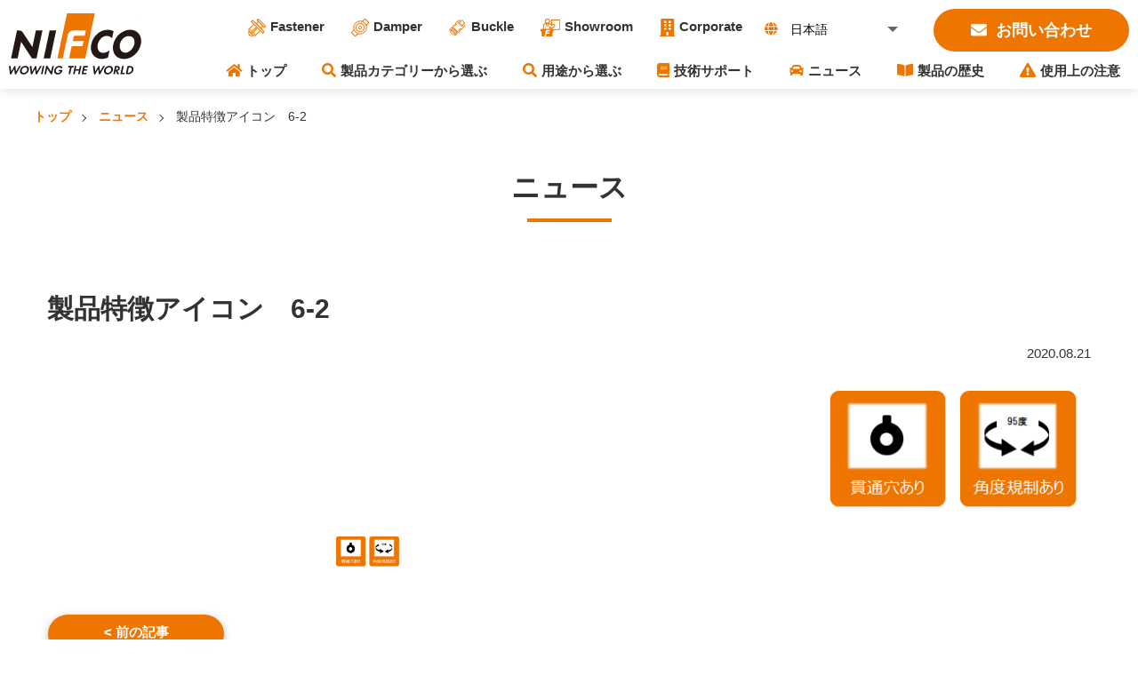

--- FILE ---
content_type: text/html; charset=UTF-8
request_url: https://nifcodamper.com/product/axis/3w5k-%CF%8624-1way-axis-damper/attachment/6-2/
body_size: 35072
content:
<!DOCTYPE html>
<html dir="ltr" lang="ja" prefix="og: https://ogp.me/ns#">
<head>
<meta charset="UTF-8">
<meta http-equiv="X-UA-Compatible" content="IE=Edge">
<meta name="viewport" content="width=device-width, initial-scale=1.0, maximum-scale=1.0, user-scalable=1">

<link rel="stylesheet" href="https://nifcodamper.com/wp-content/themes/nifco/css/reset.css">
<link rel="stylesheet" href="https://use.fontawesome.com/releases/v5.2.0/css/all.css">
<link rel="stylesheet" href="https://stackpath.bootstrapcdn.com/bootstrap/4.5.0/css/bootstrap.min.css" integrity="sha384-9aIt2nRpC12Uk9gS9baDl411NQApFmC26EwAOH8WgZl5MYYxFfc+NcPb1dKGj7Sk" crossorigin="anonymous">
<link rel="stylesheet" href="https://nifcodamper.com/wp-content/themes/nifco/style.css">
<link rel="stylesheet" href="https://nifcodamper.com/wp-content/themes/nifco/css/sp.css?time=0827" media="screen and (max-width: 1023px)">
<link rel="stylesheet" href="https://nifcodamper.com/wp-content/themes/nifco/css/pc.css?time=0827" media="screen and (min-width: 1024px)">
<link rel="stylesheet" href="https://nifcodamper.com/wp-content/themes/nifco/css/sp.css" media="print">
<link rel="icon" href="https://nifcodamper.com/wp-content/themes/nifco/img/favicon.ico">
<link rel="apple-touch-icon" href="https://nifcodamper.com/wp-content/themes/nifco/img/common/apple-touch-icon.png">
<!--[if lt IE 9]>
<script src="https://cdn.jsdelivr.net/html5shiv/3.7.2/html5shiv.min.js"></script>
<script src="https://cdnjs.cloudflare.com/ajax/libs/respond.js/1.4.2/respond.min.js"></script>
<![endif]-->
<script src="https://nifcodamper.com/wp-content/themes/nifco/js/jquery3-4-1.min.js"></script>
<meta http-equiv="X-UA-Compatible" content="chrome=1">
<script src="https://api.html5media.info/1.2.2/html5media.min.js"></script>
<meta name="author" content="ニフコ"> 
	<style>img:is([sizes="auto" i], [sizes^="auto," i]) { contain-intrinsic-size: 3000px 1500px }</style>
	
		<!-- All in One SEO 4.8.9 - aioseo.com -->
		<title>製品特徴アイコン 6-2 | 株式会社ニフコ | MCD（モーションコントロールデバイス）</title>
	<meta name="robots" content="max-image-preview:large" />
	<meta name="author" content="mcdn1fc0"/>
	<link rel="canonical" href="https://nifcodamper.com/product/axis/3w5k-%cf%8624-1way-axis-damper/attachment/6-2/" />
	<meta name="generator" content="All in One SEO (AIOSEO) 4.8.9" />
		<meta property="og:locale" content="ja_JP" />
		<meta property="og:site_name" content="株式会社ニフコ | MCD（モーションコントロールデバイス） | MCD（モーションコントロールデバイス）で 未来を創造します" />
		<meta property="og:type" content="article" />
		<meta property="og:title" content="製品特徴アイコン 6-2 | 株式会社ニフコ | MCD（モーションコントロールデバイス）" />
		<meta property="og:url" content="https://nifcodamper.com/product/axis/3w5k-%cf%8624-1way-axis-damper/attachment/6-2/" />
		<meta property="article:published_time" content="2020-08-21T01:38:54+00:00" />
		<meta property="article:modified_time" content="2020-08-21T05:55:49+00:00" />
		<meta name="twitter:card" content="summary" />
		<meta name="twitter:title" content="製品特徴アイコン 6-2 | 株式会社ニフコ | MCD（モーションコントロールデバイス）" />
		<script type="application/ld+json" class="aioseo-schema">
			{"@context":"https:\/\/schema.org","@graph":[{"@type":"BreadcrumbList","@id":"https:\/\/nifcodamper.com\/product\/axis\/3w5k-%cf%8624-1way-axis-damper\/attachment\/6-2\/#breadcrumblist","itemListElement":[{"@type":"ListItem","@id":"https:\/\/nifcodamper.com#listItem","position":1,"name":"Home","item":"https:\/\/nifcodamper.com","nextItem":{"@type":"ListItem","@id":"https:\/\/nifcodamper.com\/product\/axis\/3w5k-%cf%8624-1way-axis-damper\/attachment\/6-2\/#listItem","name":"\u88fd\u54c1\u7279\u5fb4\u30a2\u30a4\u30b3\u30f3\u30006-2"}},{"@type":"ListItem","@id":"https:\/\/nifcodamper.com\/product\/axis\/3w5k-%cf%8624-1way-axis-damper\/attachment\/6-2\/#listItem","position":2,"name":"\u88fd\u54c1\u7279\u5fb4\u30a2\u30a4\u30b3\u30f3\u30006-2","previousItem":{"@type":"ListItem","@id":"https:\/\/nifcodamper.com#listItem","name":"Home"}}]},{"@type":"ItemPage","@id":"https:\/\/nifcodamper.com\/product\/axis\/3w5k-%cf%8624-1way-axis-damper\/attachment\/6-2\/#itempage","url":"https:\/\/nifcodamper.com\/product\/axis\/3w5k-%cf%8624-1way-axis-damper\/attachment\/6-2\/","name":"\u88fd\u54c1\u7279\u5fb4\u30a2\u30a4\u30b3\u30f3 6-2 | \u682a\u5f0f\u4f1a\u793e\u30cb\u30d5\u30b3 | MCD\uff08\u30e2\u30fc\u30b7\u30e7\u30f3\u30b3\u30f3\u30c8\u30ed\u30fc\u30eb\u30c7\u30d0\u30a4\u30b9\uff09","inLanguage":"ja","isPartOf":{"@id":"https:\/\/nifcodamper.com\/#website"},"breadcrumb":{"@id":"https:\/\/nifcodamper.com\/product\/axis\/3w5k-%cf%8624-1way-axis-damper\/attachment\/6-2\/#breadcrumblist"},"author":{"@id":"https:\/\/nifcodamper.com\/author\/mcdn1fc0\/#author"},"creator":{"@id":"https:\/\/nifcodamper.com\/author\/mcdn1fc0\/#author"},"datePublished":"2020-08-21T10:38:54+09:00","dateModified":"2020-08-21T14:55:49+09:00"},{"@type":"Organization","@id":"https:\/\/nifcodamper.com\/#organization","name":"\u682a\u5f0f\u4f1a\u793e\u30cb\u30d5\u30b3 | MCD\uff08\u30e2\u30fc\u30b7\u30e7\u30f3\u30b3\u30f3\u30c8\u30ed\u30fc\u30eb\u30c7\u30d0\u30a4\u30b9\uff09","description":"MCD\uff08\u30e2\u30fc\u30b7\u30e7\u30f3\u30b3\u30f3\u30c8\u30ed\u30fc\u30eb\u30c7\u30d0\u30a4\u30b9\uff09\u3067 \u672a\u6765\u3092\u5275\u9020\u3057\u307e\u3059","url":"https:\/\/nifcodamper.com\/"},{"@type":"Person","@id":"https:\/\/nifcodamper.com\/author\/mcdn1fc0\/#author","url":"https:\/\/nifcodamper.com\/author\/mcdn1fc0\/","name":"mcdn1fc0","image":{"@type":"ImageObject","@id":"https:\/\/nifcodamper.com\/product\/axis\/3w5k-%cf%8624-1way-axis-damper\/attachment\/6-2\/#authorImage","url":"https:\/\/secure.gravatar.com\/avatar\/19e0d6e439a5f9420c6ca89028c4de34f1df16e6723e631c712b7545d7b0b058?s=96&d=mm&r=g","width":96,"height":96,"caption":"mcdn1fc0"}},{"@type":"WebSite","@id":"https:\/\/nifcodamper.com\/#website","url":"https:\/\/nifcodamper.com\/","name":"\u682a\u5f0f\u4f1a\u793e\u30cb\u30d5\u30b3 | MCD\uff08\u30e2\u30fc\u30b7\u30e7\u30f3\u30b3\u30f3\u30c8\u30ed\u30fc\u30eb\u30c7\u30d0\u30a4\u30b9\uff09","description":"MCD\uff08\u30e2\u30fc\u30b7\u30e7\u30f3\u30b3\u30f3\u30c8\u30ed\u30fc\u30eb\u30c7\u30d0\u30a4\u30b9\uff09\u3067 \u672a\u6765\u3092\u5275\u9020\u3057\u307e\u3059","inLanguage":"ja","publisher":{"@id":"https:\/\/nifcodamper.com\/#organization"}}]}
		</script>
		<!-- All in One SEO -->

<link rel="alternate" type="application/rss+xml" title="株式会社ニフコ | MCD（モーションコントロールデバイス） &raquo; フィード" href="https://nifcodamper.com/feed/" />
<link rel="alternate" type="application/rss+xml" title="株式会社ニフコ | MCD（モーションコントロールデバイス） &raquo; コメントフィード" href="https://nifcodamper.com/comments/feed/" />
<link rel="alternate" type="application/rss+xml" title="株式会社ニフコ | MCD（モーションコントロールデバイス） &raquo; 製品特徴アイコン　6-2 のコメントのフィード" href="https://nifcodamper.com/product/axis/3w5k-%cf%8624-1way-axis-damper/attachment/6-2/feed/" />
<script type="text/javascript">
/* <![CDATA[ */
window._wpemojiSettings = {"baseUrl":"https:\/\/s.w.org\/images\/core\/emoji\/16.0.1\/72x72\/","ext":".png","svgUrl":"https:\/\/s.w.org\/images\/core\/emoji\/16.0.1\/svg\/","svgExt":".svg","source":{"concatemoji":"https:\/\/nifcodamper.com\/wp-includes\/js\/wp-emoji-release.min.js?ver=6.8.3"}};
/*! This file is auto-generated */
!function(s,n){var o,i,e;function c(e){try{var t={supportTests:e,timestamp:(new Date).valueOf()};sessionStorage.setItem(o,JSON.stringify(t))}catch(e){}}function p(e,t,n){e.clearRect(0,0,e.canvas.width,e.canvas.height),e.fillText(t,0,0);var t=new Uint32Array(e.getImageData(0,0,e.canvas.width,e.canvas.height).data),a=(e.clearRect(0,0,e.canvas.width,e.canvas.height),e.fillText(n,0,0),new Uint32Array(e.getImageData(0,0,e.canvas.width,e.canvas.height).data));return t.every(function(e,t){return e===a[t]})}function u(e,t){e.clearRect(0,0,e.canvas.width,e.canvas.height),e.fillText(t,0,0);for(var n=e.getImageData(16,16,1,1),a=0;a<n.data.length;a++)if(0!==n.data[a])return!1;return!0}function f(e,t,n,a){switch(t){case"flag":return n(e,"\ud83c\udff3\ufe0f\u200d\u26a7\ufe0f","\ud83c\udff3\ufe0f\u200b\u26a7\ufe0f")?!1:!n(e,"\ud83c\udde8\ud83c\uddf6","\ud83c\udde8\u200b\ud83c\uddf6")&&!n(e,"\ud83c\udff4\udb40\udc67\udb40\udc62\udb40\udc65\udb40\udc6e\udb40\udc67\udb40\udc7f","\ud83c\udff4\u200b\udb40\udc67\u200b\udb40\udc62\u200b\udb40\udc65\u200b\udb40\udc6e\u200b\udb40\udc67\u200b\udb40\udc7f");case"emoji":return!a(e,"\ud83e\udedf")}return!1}function g(e,t,n,a){var r="undefined"!=typeof WorkerGlobalScope&&self instanceof WorkerGlobalScope?new OffscreenCanvas(300,150):s.createElement("canvas"),o=r.getContext("2d",{willReadFrequently:!0}),i=(o.textBaseline="top",o.font="600 32px Arial",{});return e.forEach(function(e){i[e]=t(o,e,n,a)}),i}function t(e){var t=s.createElement("script");t.src=e,t.defer=!0,s.head.appendChild(t)}"undefined"!=typeof Promise&&(o="wpEmojiSettingsSupports",i=["flag","emoji"],n.supports={everything:!0,everythingExceptFlag:!0},e=new Promise(function(e){s.addEventListener("DOMContentLoaded",e,{once:!0})}),new Promise(function(t){var n=function(){try{var e=JSON.parse(sessionStorage.getItem(o));if("object"==typeof e&&"number"==typeof e.timestamp&&(new Date).valueOf()<e.timestamp+604800&&"object"==typeof e.supportTests)return e.supportTests}catch(e){}return null}();if(!n){if("undefined"!=typeof Worker&&"undefined"!=typeof OffscreenCanvas&&"undefined"!=typeof URL&&URL.createObjectURL&&"undefined"!=typeof Blob)try{var e="postMessage("+g.toString()+"("+[JSON.stringify(i),f.toString(),p.toString(),u.toString()].join(",")+"));",a=new Blob([e],{type:"text/javascript"}),r=new Worker(URL.createObjectURL(a),{name:"wpTestEmojiSupports"});return void(r.onmessage=function(e){c(n=e.data),r.terminate(),t(n)})}catch(e){}c(n=g(i,f,p,u))}t(n)}).then(function(e){for(var t in e)n.supports[t]=e[t],n.supports.everything=n.supports.everything&&n.supports[t],"flag"!==t&&(n.supports.everythingExceptFlag=n.supports.everythingExceptFlag&&n.supports[t]);n.supports.everythingExceptFlag=n.supports.everythingExceptFlag&&!n.supports.flag,n.DOMReady=!1,n.readyCallback=function(){n.DOMReady=!0}}).then(function(){return e}).then(function(){var e;n.supports.everything||(n.readyCallback(),(e=n.source||{}).concatemoji?t(e.concatemoji):e.wpemoji&&e.twemoji&&(t(e.twemoji),t(e.wpemoji)))}))}((window,document),window._wpemojiSettings);
/* ]]> */
</script>
<style id='wp-emoji-styles-inline-css' type='text/css'>

	img.wp-smiley, img.emoji {
		display: inline !important;
		border: none !important;
		box-shadow: none !important;
		height: 1em !important;
		width: 1em !important;
		margin: 0 0.07em !important;
		vertical-align: -0.1em !important;
		background: none !important;
		padding: 0 !important;
	}
</style>
<link rel='stylesheet' id='wp-block-library-css' href='https://nifcodamper.com/wp-includes/css/dist/block-library/style.min.css?ver=6.8.3' type='text/css' media='all' />
<style id='classic-theme-styles-inline-css' type='text/css'>
/*! This file is auto-generated */
.wp-block-button__link{color:#fff;background-color:#32373c;border-radius:9999px;box-shadow:none;text-decoration:none;padding:calc(.667em + 2px) calc(1.333em + 2px);font-size:1.125em}.wp-block-file__button{background:#32373c;color:#fff;text-decoration:none}
</style>
<style id='global-styles-inline-css' type='text/css'>
:root{--wp--preset--aspect-ratio--square: 1;--wp--preset--aspect-ratio--4-3: 4/3;--wp--preset--aspect-ratio--3-4: 3/4;--wp--preset--aspect-ratio--3-2: 3/2;--wp--preset--aspect-ratio--2-3: 2/3;--wp--preset--aspect-ratio--16-9: 16/9;--wp--preset--aspect-ratio--9-16: 9/16;--wp--preset--color--black: #000000;--wp--preset--color--cyan-bluish-gray: #abb8c3;--wp--preset--color--white: #ffffff;--wp--preset--color--pale-pink: #f78da7;--wp--preset--color--vivid-red: #cf2e2e;--wp--preset--color--luminous-vivid-orange: #ff6900;--wp--preset--color--luminous-vivid-amber: #fcb900;--wp--preset--color--light-green-cyan: #7bdcb5;--wp--preset--color--vivid-green-cyan: #00d084;--wp--preset--color--pale-cyan-blue: #8ed1fc;--wp--preset--color--vivid-cyan-blue: #0693e3;--wp--preset--color--vivid-purple: #9b51e0;--wp--preset--gradient--vivid-cyan-blue-to-vivid-purple: linear-gradient(135deg,rgba(6,147,227,1) 0%,rgb(155,81,224) 100%);--wp--preset--gradient--light-green-cyan-to-vivid-green-cyan: linear-gradient(135deg,rgb(122,220,180) 0%,rgb(0,208,130) 100%);--wp--preset--gradient--luminous-vivid-amber-to-luminous-vivid-orange: linear-gradient(135deg,rgba(252,185,0,1) 0%,rgba(255,105,0,1) 100%);--wp--preset--gradient--luminous-vivid-orange-to-vivid-red: linear-gradient(135deg,rgba(255,105,0,1) 0%,rgb(207,46,46) 100%);--wp--preset--gradient--very-light-gray-to-cyan-bluish-gray: linear-gradient(135deg,rgb(238,238,238) 0%,rgb(169,184,195) 100%);--wp--preset--gradient--cool-to-warm-spectrum: linear-gradient(135deg,rgb(74,234,220) 0%,rgb(151,120,209) 20%,rgb(207,42,186) 40%,rgb(238,44,130) 60%,rgb(251,105,98) 80%,rgb(254,248,76) 100%);--wp--preset--gradient--blush-light-purple: linear-gradient(135deg,rgb(255,206,236) 0%,rgb(152,150,240) 100%);--wp--preset--gradient--blush-bordeaux: linear-gradient(135deg,rgb(254,205,165) 0%,rgb(254,45,45) 50%,rgb(107,0,62) 100%);--wp--preset--gradient--luminous-dusk: linear-gradient(135deg,rgb(255,203,112) 0%,rgb(199,81,192) 50%,rgb(65,88,208) 100%);--wp--preset--gradient--pale-ocean: linear-gradient(135deg,rgb(255,245,203) 0%,rgb(182,227,212) 50%,rgb(51,167,181) 100%);--wp--preset--gradient--electric-grass: linear-gradient(135deg,rgb(202,248,128) 0%,rgb(113,206,126) 100%);--wp--preset--gradient--midnight: linear-gradient(135deg,rgb(2,3,129) 0%,rgb(40,116,252) 100%);--wp--preset--font-size--small: 13px;--wp--preset--font-size--medium: 20px;--wp--preset--font-size--large: 36px;--wp--preset--font-size--x-large: 42px;--wp--preset--spacing--20: 0.44rem;--wp--preset--spacing--30: 0.67rem;--wp--preset--spacing--40: 1rem;--wp--preset--spacing--50: 1.5rem;--wp--preset--spacing--60: 2.25rem;--wp--preset--spacing--70: 3.38rem;--wp--preset--spacing--80: 5.06rem;--wp--preset--shadow--natural: 6px 6px 9px rgba(0, 0, 0, 0.2);--wp--preset--shadow--deep: 12px 12px 50px rgba(0, 0, 0, 0.4);--wp--preset--shadow--sharp: 6px 6px 0px rgba(0, 0, 0, 0.2);--wp--preset--shadow--outlined: 6px 6px 0px -3px rgba(255, 255, 255, 1), 6px 6px rgba(0, 0, 0, 1);--wp--preset--shadow--crisp: 6px 6px 0px rgba(0, 0, 0, 1);}:where(.is-layout-flex){gap: 0.5em;}:where(.is-layout-grid){gap: 0.5em;}body .is-layout-flex{display: flex;}.is-layout-flex{flex-wrap: wrap;align-items: center;}.is-layout-flex > :is(*, div){margin: 0;}body .is-layout-grid{display: grid;}.is-layout-grid > :is(*, div){margin: 0;}:where(.wp-block-columns.is-layout-flex){gap: 2em;}:where(.wp-block-columns.is-layout-grid){gap: 2em;}:where(.wp-block-post-template.is-layout-flex){gap: 1.25em;}:where(.wp-block-post-template.is-layout-grid){gap: 1.25em;}.has-black-color{color: var(--wp--preset--color--black) !important;}.has-cyan-bluish-gray-color{color: var(--wp--preset--color--cyan-bluish-gray) !important;}.has-white-color{color: var(--wp--preset--color--white) !important;}.has-pale-pink-color{color: var(--wp--preset--color--pale-pink) !important;}.has-vivid-red-color{color: var(--wp--preset--color--vivid-red) !important;}.has-luminous-vivid-orange-color{color: var(--wp--preset--color--luminous-vivid-orange) !important;}.has-luminous-vivid-amber-color{color: var(--wp--preset--color--luminous-vivid-amber) !important;}.has-light-green-cyan-color{color: var(--wp--preset--color--light-green-cyan) !important;}.has-vivid-green-cyan-color{color: var(--wp--preset--color--vivid-green-cyan) !important;}.has-pale-cyan-blue-color{color: var(--wp--preset--color--pale-cyan-blue) !important;}.has-vivid-cyan-blue-color{color: var(--wp--preset--color--vivid-cyan-blue) !important;}.has-vivid-purple-color{color: var(--wp--preset--color--vivid-purple) !important;}.has-black-background-color{background-color: var(--wp--preset--color--black) !important;}.has-cyan-bluish-gray-background-color{background-color: var(--wp--preset--color--cyan-bluish-gray) !important;}.has-white-background-color{background-color: var(--wp--preset--color--white) !important;}.has-pale-pink-background-color{background-color: var(--wp--preset--color--pale-pink) !important;}.has-vivid-red-background-color{background-color: var(--wp--preset--color--vivid-red) !important;}.has-luminous-vivid-orange-background-color{background-color: var(--wp--preset--color--luminous-vivid-orange) !important;}.has-luminous-vivid-amber-background-color{background-color: var(--wp--preset--color--luminous-vivid-amber) !important;}.has-light-green-cyan-background-color{background-color: var(--wp--preset--color--light-green-cyan) !important;}.has-vivid-green-cyan-background-color{background-color: var(--wp--preset--color--vivid-green-cyan) !important;}.has-pale-cyan-blue-background-color{background-color: var(--wp--preset--color--pale-cyan-blue) !important;}.has-vivid-cyan-blue-background-color{background-color: var(--wp--preset--color--vivid-cyan-blue) !important;}.has-vivid-purple-background-color{background-color: var(--wp--preset--color--vivid-purple) !important;}.has-black-border-color{border-color: var(--wp--preset--color--black) !important;}.has-cyan-bluish-gray-border-color{border-color: var(--wp--preset--color--cyan-bluish-gray) !important;}.has-white-border-color{border-color: var(--wp--preset--color--white) !important;}.has-pale-pink-border-color{border-color: var(--wp--preset--color--pale-pink) !important;}.has-vivid-red-border-color{border-color: var(--wp--preset--color--vivid-red) !important;}.has-luminous-vivid-orange-border-color{border-color: var(--wp--preset--color--luminous-vivid-orange) !important;}.has-luminous-vivid-amber-border-color{border-color: var(--wp--preset--color--luminous-vivid-amber) !important;}.has-light-green-cyan-border-color{border-color: var(--wp--preset--color--light-green-cyan) !important;}.has-vivid-green-cyan-border-color{border-color: var(--wp--preset--color--vivid-green-cyan) !important;}.has-pale-cyan-blue-border-color{border-color: var(--wp--preset--color--pale-cyan-blue) !important;}.has-vivid-cyan-blue-border-color{border-color: var(--wp--preset--color--vivid-cyan-blue) !important;}.has-vivid-purple-border-color{border-color: var(--wp--preset--color--vivid-purple) !important;}.has-vivid-cyan-blue-to-vivid-purple-gradient-background{background: var(--wp--preset--gradient--vivid-cyan-blue-to-vivid-purple) !important;}.has-light-green-cyan-to-vivid-green-cyan-gradient-background{background: var(--wp--preset--gradient--light-green-cyan-to-vivid-green-cyan) !important;}.has-luminous-vivid-amber-to-luminous-vivid-orange-gradient-background{background: var(--wp--preset--gradient--luminous-vivid-amber-to-luminous-vivid-orange) !important;}.has-luminous-vivid-orange-to-vivid-red-gradient-background{background: var(--wp--preset--gradient--luminous-vivid-orange-to-vivid-red) !important;}.has-very-light-gray-to-cyan-bluish-gray-gradient-background{background: var(--wp--preset--gradient--very-light-gray-to-cyan-bluish-gray) !important;}.has-cool-to-warm-spectrum-gradient-background{background: var(--wp--preset--gradient--cool-to-warm-spectrum) !important;}.has-blush-light-purple-gradient-background{background: var(--wp--preset--gradient--blush-light-purple) !important;}.has-blush-bordeaux-gradient-background{background: var(--wp--preset--gradient--blush-bordeaux) !important;}.has-luminous-dusk-gradient-background{background: var(--wp--preset--gradient--luminous-dusk) !important;}.has-pale-ocean-gradient-background{background: var(--wp--preset--gradient--pale-ocean) !important;}.has-electric-grass-gradient-background{background: var(--wp--preset--gradient--electric-grass) !important;}.has-midnight-gradient-background{background: var(--wp--preset--gradient--midnight) !important;}.has-small-font-size{font-size: var(--wp--preset--font-size--small) !important;}.has-medium-font-size{font-size: var(--wp--preset--font-size--medium) !important;}.has-large-font-size{font-size: var(--wp--preset--font-size--large) !important;}.has-x-large-font-size{font-size: var(--wp--preset--font-size--x-large) !important;}
:where(.wp-block-post-template.is-layout-flex){gap: 1.25em;}:where(.wp-block-post-template.is-layout-grid){gap: 1.25em;}
:where(.wp-block-columns.is-layout-flex){gap: 2em;}:where(.wp-block-columns.is-layout-grid){gap: 2em;}
:root :where(.wp-block-pullquote){font-size: 1.5em;line-height: 1.6;}
</style>
<link rel="https://api.w.org/" href="https://nifcodamper.com/wp-json/" /><link rel="alternate" title="JSON" type="application/json" href="https://nifcodamper.com/wp-json/wp/v2/media/767" /><link rel="EditURI" type="application/rsd+xml" title="RSD" href="https://nifcodamper.com/xmlrpc.php?rsd" />
<meta name="generator" content="WordPress 6.8.3" />
<link rel='shortlink' href='https://nifcodamper.com/?p=767' />
<link rel="alternate" title="oEmbed (JSON)" type="application/json+oembed" href="https://nifcodamper.com/wp-json/oembed/1.0/embed?url=https%3A%2F%2Fnifcodamper.com%2Fproduct%2Faxis%2F3w5k-%25cf%258624-1way-axis-damper%2Fattachment%2F6-2%2F" />
<link rel="alternate" title="oEmbed (XML)" type="text/xml+oembed" href="https://nifcodamper.com/wp-json/oembed/1.0/embed?url=https%3A%2F%2Fnifcodamper.com%2Fproduct%2Faxis%2F3w5k-%25cf%258624-1way-axis-damper%2Fattachment%2F6-2%2F&#038;format=xml" />
<link rel="alternate" href="https://nifcodamper.com/product/axis/3w5k-%cf%8624-1way-axis-damper/attachment/6-2/" hreflang="x-default" />
<!-- Global site tag (gtag.js) - Google Analytics -->
<script async src="https://www.googletagmanager.com/gtag/js?id=UA-176437702-1"></script>
<script>
  window.dataLayer = window.dataLayer || [];
  function gtag(){dataLayer.push(arguments);}
  gtag('js', new Date());

  gtag('config', 'UA-176437702-1');
</script>
<!-- Global site tag (gtag.js) - Google Analytics -->
<script async src="https://www.googletagmanager.com/gtag/js?id=G-YHSQ50C61G"></script>
<script>
  window.dataLayer = window.dataLayer || [];
  function gtag(){dataLayer.push(arguments);}
  gtag('js', new Date());

  gtag('config', 'G-YHSQ50C61G');
</script>
<!-- User Heat Tag -->
<script type="text/javascript">
(function(add, cla){window['UserHeatTag']=cla;window[cla]=window[cla]||function(){(window[cla].q=window[cla].q||[]).push(arguments)},window[cla].l=1*new Date();var ul=document.createElement('script');var tag = document.getElementsByTagName('script')[0];ul.async=1;ul.src=add;tag.parentNode.insertBefore(ul,tag);})('//uh.nakanohito.jp/uhj2/uh.js', '_uhtracker');_uhtracker({id:'uhvhPO94QB'});
</script>
<!-- End User Heat Tag -->
</head>
<body>
<div id="container" class="jp">
	<header class="cf" id="header">
		<div class="header_logo">
			<a href="https://nifcodamper.com">株式会社ニフコ | MCD（モーションコントロールデバイス）</a>
		</div>
		<p class="header_menu_btn sp"><i class="fa fa-bars"></i></p>
		<div id="header_menu">
			<p id="header_close" class="sp"><i class="fa fa-times"></i></p>
			<nav class="header_btnarea">
				<div class="clearfix">
					<p class="header_contact"><a href="https://www.nifco.com/inquiry/index.php?inqtype=02"><i class="fas fa-envelope"></i>お問い合わせ</a></p>
					<div class="header_language">
						<i class="fas fa-globe"></i>
						<select class="langage">
							<option value="ja" selected>日本語</option>
							<option value="en" >English</option>
							<option value="zh-cn" >简体</option>
						</select>
					</div>
					<ul class="header_links">
						<li><a href="https://nifco-fastener.com/" target="_blank"><img src="https://nifcodamper.com/wp-content/themes/nifco/img/h2.svg" alt="">Fastener</a></li>
						<li><a href="https://nifcodamper.com/" target="_blank"><img src="https://nifcodamper.com/wp-content/themes/nifco/img/h3.svg" alt="">Damper</a></li>
						<li><a href="https://nifcobuckle.com/" target="_blank"><img src="https://nifcodamper.com/wp-content/themes/nifco/img/h5.svg" alt="">Buckle</a></li>
						<li><a href="https://www.nifcoexhibition.com/" target="_blank"><img src="https://nifcodamper.com/wp-content/themes/nifco/img/h4.svg" alt="">Showroom</a></li>
						<li><a href="https://www.nifco.com/" target="_blank"><img src="https://nifcodamper.com/wp-content/themes/nifco/img/h1.svg" alt="">Corporate</a></li>
					</ul>
				</div>
			</nav>
			<nav class="header_navi">
				<ul class="cf">
					<li>
						<a href="https://nifcodamper.com/"><i class="fas fa-home"></i>トップ</a>
					</li>
					<li class="header_over_btn1">
						<a href="https://nifcodamper.com/#top_cate"><i class="fas fa-search"></i>製品カテゴリーから選ぶ</a>
					</li>
					<li class="header_over_btn2">
						<a href="https://nifcodamper.com/#top_scene"><i class="fas fa-search"></i>用途から選ぶ</a>
					</li>
					<li>
						<a href="https://nifcodamper.com/technical_support/"><i class="fas fa-book"></i>技術サポート</a>
					</li>
					<li>
						<a href="https://nifcodamper.com/category/news/"><i class="fas fa-car"></i>ニュース</a>
					</li>
					<li>
						<a href="https://nifcodamper.com/pdf/history_jp.pdf" target="_blank" onclick="ga('send', 'event', 'pdf', 'history_jp', 'main');"><i class="fas fa-book-open"></i>製品の歴史</a>
					</li>
					<li>
						<a href="https://nifcodamper.com/pdf/attention_jp.pdf" target="_blank" onclick="ga('send', 'event', 'pdf', 'attention_jp', 'main');"><i class="fas fa-exclamation-triangle"></i>使用上の注意</a>
					</li>
				</ul>
				<ul class="sp">
					<li><a href="https://nifco-fastener.com/" target="_blank"><img src="https://nifcodamper.com/wp-content/themes/nifco/img/h2.svg" alt="">Fastener</a></li>
					<li><a href="https://nifcodamper.com/" target="_blank"><img src="https://nifcodamper.com/wp-content/themes/nifco/img/h3.svg" alt="">Damper</a></li>
					<li><a href="https://nifcobuckle.com/" target="_blank"><img src="https://nifcodamper.com/wp-content/themes/nifco/img/h5.svg" alt="">Buckle</a></li>
					<li><a href="https://www.nifcoexhibition.com/" target="_blank"><img src="https://nifcodamper.com/wp-content/themes/nifco/img/h4.svg" alt="">Showroom</a></li>
					<li><a href="https://www.nifco.com/" target="_blank"><img src="https://nifcodamper.com/wp-content/themes/nifco/img/h1.svg" alt="">Corporate</a></li>
				</ul>
			</nav>
		</div>
	</header>

<div class="pc">
	<section id="header_cate">
		<div class="inner">
			<div class="cate_list container-fluid">
				<div class="row justify-content-center">
					<div class="col-6 col-md-4 col-lg-2">
						<a href="https://nifcodamper.com/product_cat/gear/">
							<img src="https://nifcodamper.com/wp-content/themes/nifco/img/cate1.png" alt="">
							<h3>ギアダンパー</h3>
						</a>
					</div>
					<div class="col-6 col-md-4 col-lg-2">
						<a href="https://nifcodamper.com/product_cat/axis/">
							<img src="https://nifcodamper.com/wp-content/themes/nifco/img/cate2.png" alt="">
							<h3>軸ダンパー</h3>
						</a>
					</div>
					<div class="col-6 col-md-4 col-lg-2">
						<a href="https://nifcodamper.com/product_cat/linear/">
							<img src="https://nifcodamper.com/wp-content/themes/nifco/img/cate3.png" alt="">
							<h3>リニアダンパー</h3>
						</a>
					</div>
					<div class="col-6 col-md-4 col-lg-2">
						<a href="https://nifcodamper.com/product_cat/latch/">
							<img src="https://nifcodamper.com/wp-content/themes/nifco/img/cate4.png" alt="">
							<h3>ラッチ</h3>
						</a>
					</div>
					<div class="col-6 col-md-4 col-lg-2">
						<a href="https://nifcodamper.com/product_cat/hinge/">
							<img src="https://nifcodamper.com/wp-content/themes/nifco/img/cate5.png" alt="">
							<h3>フリーストップヒンジ</h3>
						</a>
					</div>
					<!--
					<div class="col-6 col-md-4 col-lg-2">
						<a href="https://nifcodamper.com/oa/">
							<img src="https://nifcodamper.com/wp-content/themes/nifco/img/cate6.png" alt="">
							<h3>ワンウェイクラッチ</h3>
						</a>
					</div>-->
				</div>
			</div>
		</div>
	</section>

	<section id="header_scene">
		<div class="inner_s">
			<div class="search_list container-fluid">
				<div class="row">
					<div class="col-6 col-md-3">
						<a href="https://nifcodamper.com/scene/car/">
							<img src="https://nifcodamper.com/wp-content/themes/nifco/img/category/car.svg" alt="">
							<h3>自動車</h3>
						</a>
					</div>
					<div class="col-6 col-md-3">
						<a href="https://nifcodamper.com/scene/bike/">
							<img src="https://nifcodamper.com/wp-content/themes/nifco/img/category/bike.svg" alt="">
							<h3>バイク</h3>
						</a>
					</div>
					<div class="col-6 col-md-3">
						<a href="https://nifcodamper.com/scene/oa/">
							<img src="https://nifcodamper.com/wp-content/themes/nifco/img/category/oa.svg" alt="">
							<h3>OA機器</h3>
						</a>
					</div>
					<div class="col-6 col-md-3">
						<a href="https://nifcodamper.com/scene/home/">
							<img src="https://nifcodamper.com/wp-content/themes/nifco/img/category/home.svg" alt="">
							<h3>生活家電</h3>
						</a>
					</div>
				</div>
			</div>
		</div>
	</section>
</div>
<div id="news_single">
	<div class="inner page_body">
		<div class="bread">
			<ul class="cf">
				<li><a href="https://nifcodamper.com/">トップ</a></li>
				<li><a href="https://nifcodamper.com/category/news/">ニュース</a></li>
				<li>製品特徴アイコン　6-2</li>
			</ul>
		</div>
		<h1 class="title">ニュース</h1>
		<div class="container-fluid">
			<div class="row">
				<div class="col-md-12">

					<h3 class="detail_title">製品特徴アイコン　6-2</h3>

					<div class="cf">
															<p class="detail_date">2020.08.21</p>
					</div>

											<p class="detail_thumbnail"><img width="1197" height="147" src="https://nifcodamper.com/wp-content/uploads/2020/08/6-2.png" class="attachment-full size-full" alt="" decoding="async" fetchpriority="high" srcset="https://nifcodamper.com/wp-content/uploads/2020/08/6-2.png 1197w, https://nifcodamper.com/wp-content/uploads/2020/08/6-2-300x37.png 300w, https://nifcodamper.com/wp-content/uploads/2020/08/6-2-1024x126.png 1024w, https://nifcodamper.com/wp-content/uploads/2020/08/6-2-768x94.png 768w" sizes="(max-width: 1197px) 100vw, 1197px" /></p>
											<div class="detail_body"><p class="attachment"><a href='https://nifcodamper.com/wp-content/uploads/2020/08/6-2.png'><img decoding="async" width="300" height="37" src="https://nifcodamper.com/wp-content/uploads/2020/08/6-2-300x37.png" class="attachment-medium size-medium" alt="" srcset="https://nifcodamper.com/wp-content/uploads/2020/08/6-2-300x37.png 300w, https://nifcodamper.com/wp-content/uploads/2020/08/6-2-1024x126.png 1024w, https://nifcodamper.com/wp-content/uploads/2020/08/6-2-768x94.png 768w, https://nifcodamper.com/wp-content/uploads/2020/08/6-2.png 1197w" sizes="(max-width: 300px) 100vw, 300px" /></a></p>
</div>
					
					<div class="detail_btn cf">
						<p class="btn prev_btn"><a href="https://nifcodamper.com/product/axis/3w5k-%cf%8624-1way-axis-damper/" rel="prev">< 前の記事</a></p>
						<p class="btn next_btn"></p>
					</div>

				</div>
			</div>
		</div>
	</div>
</div>
<div id="footer_fixed" class="sp">
	<a href="https://www.nifco.com/inquiry/index.php?inqtype=02">
		<p>選び方、カスタマイズなど<br>お気軽にお尋ねください。</p>
		<p class="fix_contact"><i class="fas fa-envelope"></i>お問い合わせ</p>
	</a>
</div>

	<footer id="footer">

		<div class="footer_support">
			<div class="inner">
				<h2 class="title">3Dデータのご提供や<br>ダンパーシミュレーションの<br class="sp">実施が可能です</h2>
				<div class="btn">
					<a href="https://nifcodamper.com/technical_support/"><i class="fas fa-book"></i>技術サポート</a>
				</div>
			</div>
		</div>
		<div class="footer_sns">
			<ul class="cf">
				<li>
					<a href="https://www.linkedin.com/company/nifco-mcd/" target="_blank">
						<img src="https://nifcodamper.com/wp-content/themes/nifco/img/sns_in.png" alt="LinkedIn">
					</a>
				</li>
				<li>
					<a href="https://www.instagram.com/nifco_mcd/" target="_blank">
						<img src="https://nifcodamper.com/wp-content/themes/nifco/img/sns_instagram.png" alt="instagram">
					</a>
				</li>
				<li>
					<a href="https://www.facebook.com/nifcomcd/" target="_blank">
						<img src="https://nifcodamper.com/wp-content/themes/nifco/img/sns_facebook.png" alt="facebook">
					</a>
				</li>
			</ul>
		</div>

		<div class="footer_link">
			<ul class="cf">
				<li><a href="https://www.nifco.com/company/overview.html" target="_blank">会社概要</a></li>
				<li><a href="https://www.nifco.com/contact/faq.html#web-site" target="_blank">ご利用にあたって</a></li>
				<li><a href="https://www.nifco.com/privacy.html" target="_blank">個人情報保護について</a></li>
			</ul>
		</div>

		<p class="footer_copy"><a href="https://www.nifco.com">© Nifco Inc</a>,All rights reserved.</p>
	</footer>
</div><!-- /#container -->
<script src="https://nifcodamper.com/wp-content/themes/nifco/js/jquery.matchHeight-min.js"></script>
<script src="https://nifcodamper.com/wp-content/themes/nifco/js/base.js"></script>
<script src="https://nifcodamper.com/wp-content/themes/nifco/js/scene.js"></script>
<!-- Boot strap JS -->
<script src="https://cdn.jsdelivr.net/npm/popper.js@1.16.0/dist/umd/popper.min.js" integrity="sha384-Q6E9RHvbIyZFJoft+2mJbHaEWldlvI9IOYy5n3zV9zzTtmI3UksdQRVvoxMfooAo" crossorigin="anonymous"></script>
<script src="https://stackpath.bootstrapcdn.com/bootstrap/4.5.0/js/bootstrap.min.js" integrity="sha384-OgVRvuATP1z7JjHLkuOU7Xw704+h835Lr+6QL9UvYjZE3Ipu6Tp75j7Bh/kR0JKI" crossorigin="anonymous"></script>
<script>
jQuery(function($){
	//言語切替
	$(".langage").change(function(){
		var val = $(this).val();
		if(val == "ja"){
			window.location.href = 'https://nifcodamper.com/';
		}else if(val == "en"){
			window.location.href = 'https://nifcodamper.com/en/';
		}else{
			window.location.href = 'https://nifcodamper-ch.com/';
		}
	});
});
</script>
<script type="speculationrules">
{"prefetch":[{"source":"document","where":{"and":[{"href_matches":"\/*"},{"not":{"href_matches":["\/wp-*.php","\/wp-admin\/*","\/wp-content\/uploads\/*","\/wp-content\/*","\/wp-content\/plugins\/*","\/wp-content\/themes\/nifco\/*","\/*\\?(.+)"]}},{"not":{"selector_matches":"a[rel~=\"nofollow\"]"}},{"not":{"selector_matches":".no-prefetch, .no-prefetch a"}}]},"eagerness":"conservative"}]}
</script>
<script type="text/javascript">
jQuery(document).ready(function () {
	//マウスの右クリックを禁止
	jQuery("body").on("contextmenu",function(e){
		return false;
	});
});
</script>
</body>
</html>

--- FILE ---
content_type: text/css
request_url: https://nifcodamper.com/wp-content/themes/nifco/style.css
body_size: 4977
content:
@charset "utf-8";
/*
Theme Name:nifco
Theme URI:
Author:
*/

/* WP */
/* -------------------------------------------------- */
/* 投稿の画像配置 */
.alignright { display: block; margin: 0 0 10px auto; }/* 配置位置 左 */
.alignleft { display: block; margin: 0 auto 10px 0; }/* 配置位置 右 */
.aligncenter { display: block; margin: 0 auto 10px; }/* 配置位置 中央 */

/* LINK */
/* -------------------------------------------------- */
a:link,
a:visited { text-decoration: none; color: #333333; }
a:hover  { text-decoration: none; color: #EE7500; }
a:active { text-decoration: none; color: #EE7500; }

a{
	-webkit-transition: all .3s;
	transition: all .3s;
}
a img{
	-webkit-transition: all .3s;
	transition: all .3s;
}

a:hover img{
	filter:alpha(opacity=80);
	-moz-opacity: 0.8;
	opacity: 0.8;
}

/* CLEARFIX */
/* -------------------------------------------------- */
.cf:before,
.cf:after {
	content: " ";
	display: table;
}

.cf:after {
	clear: both;
}

.cf {
	*zoom: 1;
}

/* OUTLINE */
/* -------------------------------------------------- */
html {
	font-size: 62.5%;/* 10px */
	position: relative;
	height: 100%;

	padding-top: constant(safe-area-inset-top);
	padding-bottom: constant(safe-area-inset-bottom);
	padding-left: constant(safe-area-inset-left);
	padding-right: constant(safe-area-inset-right);

	padding-top: env(safe-area-inset-top);
	padding-bottom: env(safe-area-inset-bottom);
	padding-left: env(safe-area-inset-left);
	padding-right: env(safe-area-inset-right);

}

body {
	background: #FFFFFF;
	color: #333333;
	font-size: 15px;
	font-size: 1.5rem;
	position: relative;
	height: 100%;
}

#container {
	position: relative;
	font-family: "ヒラギノ角ゴ ProN W3", "Hiragino Kaku Gothic ProN", "Noto Sans JP", "游ゴシック", YuGothic, "メイリオ", Meiryo, Osaka,"ＭＳ Ｐゴシック", "MS PGothic", sans-serif;
	line-height: 1.6;
	height: 100%;
	margin:0;
	padding:0;
}

/* COMMON */
/* -------------------------------------------------- */
/* GoogleMap */
#gMap {
	width: 100%;
	height: 400px;
}

/* 入力系 */
input[type='email'],
input[type='date'],
input[type='text']{
	-webkit-appearance: none;
	height:35px;
	width:100%;
	-webkit-box-sizing: border-box;
	-moz-box-sizing: border-box;
	box-sizing: border-box;
	border:1px solid #a0a0a0;
	background:#FFF;
	font-size: 16px;
	font-size: 1.6rem;
	padding:0 15px;
	border-radius: 5px;
	-webkit-border-radius: 5px;
	-moz-border-radius: 5px;
}
input[type="text"]:focus,
textarea:focus {
	outline: 0;
}
textarea{
	-webkit-appearance: none;
	font-family: sans-serif;
	width:100%;
	-webkit-box-sizing: border-box;
	-moz-box-sizing: border-box;
	box-sizing: border-box;
	border:1px solid #a0a0a0;
	background:#FFF;
	padding:15px;
	border-radius: 5px;
	-webkit-border-radius: 5px;
	-moz-border-radius: 5px;
	font-size: 16px;
	font-size: 1.6rem;
}

/*
input[type="radio"]{
	display: none;
}
label.radio{
	display: inline-block;
	position: relative;
	cursor: pointer;
	margin-left: 20px;
	padding: 10px 20px;
	border-radius: 2px;
	color: #3e4956;
	font-size: 16px;
	font-size: 1.6rem;
	text-align: center;
	line-height: 1;
}
label.radio:before{
	position: absolute;
	content: "";
	top: 50%;
	left: -11px;
	width: 18px;
	height: 18px;
	margin-top: -11px;
	background: #FFF;
	border-radius: 50%;
	border:2px solid #dc2000;
}
input[type="radio"]:checked + label.radio:after {
	position: absolute;
	content: "";
	top: 50%;
	left: -5px;
	width: 10px;
	height: 10px;
	margin-top: -5px;
	border-radius: 50%;
	background: #dc2000;
}
*/

label.checkbox input[type="checkbox"]{
	display: none;
}
label.checkbox{
	display: inline-block;
	position: relative;
	cursor: pointer;
	margin-left: 10px;
	padding: 10px 20px ;
	border-radius: 2px;
	color: #3e4956;
	font-size: 14px;
	font-size: 1.4rem;
	text-align: left;
	line-height: 1;
}
label.checkbox:before{
	position: absolute;
	content: "";
	top: 50%;
	left: -7px;
	width: 14px;
	height: 14px;
	margin-top: -7px;
	background: #FFF;
	border:2px solid #CCCCCC;
}
input[type="checkbox"]:checked + label.checkbox:after {
	content: "";
	display: block;
	position: absolute;
	top: 50%;
	left: -2px;
	width: 7px;
	height: 14px;
	transform: rotate(40deg);
	border-bottom: 3px solid #dc2000;
	border-right: 3px solid #dc2000;
	margin:-12px 0 0 0;
}


select{
	-webkit-appearance: none;
	height:35px;
	width:100%;
	-webkit-box-sizing: border-box;
	-moz-box-sizing: border-box;
	box-sizing: border-box;
	border:1px solid #a0a0a0;
	background:#FFF;
	font-size: 14px;
	font-size: 1.4rem;
	padding:0 15px;
	border-radius: 5px;
	-webkit-border-radius: 5px;
	-moz-border-radius: 5px;
	-webkit-appearance: none;
	-moz-appearance: none;
	appearance: none;
	position:relative;
}
select::-ms-expand {
	display: none;
}

.label{
	position:relative;
}
.label:after{
	position: absolute;
	top:0;
	bottom:0;
	right:10px;
	margin:auto;
	width: 8px;
	height: 8px;
	border-top: 3px solid #b1b1b1;
	border-right: 3px solid #b1b1b1;
	-webkit-transform: rotate(135deg);
	-ms-transform: rotate(135deg);
	transform: rotate(135deg);
	content: "";
	cursor:pointer;
}


--- FILE ---
content_type: text/css
request_url: https://nifcodamper.com/wp-content/themes/nifco/css/pc.css?time=0827
body_size: 24971
content:
@charset "utf-8";

/*----------------------*/

.sp {
	display: none;
}

.tablet {
	display: none;
}

.inner{
	width:1440px;
	margin:0px auto;
}

.inner_s{
	width:1000px;
	margin:0px auto;
}

.zh-cn{
	font-family: "SimSun", sans-serif !important;
}

@media(max-width: 1440px) {
	.inner{
		width:94%;
		margin:0px auto;
	}
}
@media(max-width: 1200px) {
	.inner{
		width:96%;
		margin:0px auto;
	}
}

@media(max-width: 1000px) {
	.inner_s{
		width:96%;
		margin:0px auto;
	}
}

.h3, h3{
	font-size: 12px;
	font-size: 1.2rem;
}

#container{
	font-size: 15px;
	font-size: 1.5rem;
}

/*header*/
header{
	background:#FFF;
	position:fixed;
	width:100%;
	height:100px;
	z-index:9999;
	-webkit-box-sizing: border-box;
	-moz-box-sizing: border-box;
	box-sizing: border-box;
	box-shadow: 0 3px 10px rgba(33,33,33,0.1);
	margin:0;
	overflow:hidden;
}

header *,
header ::after,
header ::before{
	box-sizing: content-box;
}


.header_logo{
	float:left;
	margin: 10px 20px 0 10px;
	font-size: 12px;
	font-size: 1.2rem;
}
.header_logo a{
	display:block;
	width:150px;
	background:url(../img/logo.svg) no-repeat center 0;
	background-size:auto 80px;
	height:80px;
	text-align:center;
	overflow: hidden;
	text-indent: 100%;
	white-space: nowrap;
}
.header_menu{
	float:right;
}
.header_btnarea{
	padding:0;
	margin:0;
	height:60px;
	overflow:hidden;
}
.header_language{
	float:right;
	width:180px;
	margin:15px 0 0 0;
	position:relative;
}
.header_language select{
	width:120px;
	border:none;
	padding:0px 10px;
}
.header_language:after{
	position: absolute;
	top: 50%;
	right: 30px;
	width: 0;
	height: 0;
	padding: 0;
	content: '';
	margin:-3px 0 0 0;
	border-left: 6px solid transparent;
	border-right: 6px solid transparent;
	border-top: 6px solid #666666;
	pointer-events: none;
}
.header_language i{
	color:#EE7500;
}
.header_contact{
	float:right;
	width:220px;
	margin:10px 10px 0 10px;
}
.header_contact a{
	display:block;
	background:#EE7500;
	color:#FFF;
	height:48px;
	line-height:48px;
	text-align:center;
	border-radius:25px;
	-webkit-border-radius:25px;
	-moz-border-radius:25px;
	font-size: 18px;
	font-size: 1.8rem;
	font-weight:bold;
}
.header_contact a:hover{
	background-color:rgba(238,117,0,0.8);
}
.header_contact a i{
	margin:0 10px 0 0;
}
.header_links{
	float:right;
	margin:20px 10px 0 0;
}
.header_links li{
	float:left;
	line-height:130%;
	margin:0 10px;
}
.header_links li a{
	display:block;
	background:#FFF;
	padding:0 5px;
	font-weight:bold;
	font-size: 15px;
	font-size: 1.5rem;
}
.header_links li a:hover{
	color:#EE7500;
	text-decoration:none;
}
.header_links li a img{
	width:auto;
	height:20px;
	margin:0 5px 0 0;
}

.header_navi{
	float:right;
}
.header_navi ul{
	margin:10px 0 0 0;
}
.header_navi li{
	float:left;
	text-align:center;
	line-height:130%;
	margin:0 15px;
}
.header_navi li i{
	color:#EE7500;
	font-size: 16px;
	font-size: 1.6rem;
	margin:0px 5px 0 0;
}
.header_navi li a{
	display:block;
	background:#FFF;
	padding:0 10px;
	font-weight:bold;
	font-size: 15px;
	font-size: 1.5rem;
}
.header_navi li a:hover{
	color:#EE7500;
	text-decoration:none;
}

@media(max-width: 1320px) {
	.header_logo{
		float:left;
		margin: 10px 0 0 10px;
	}
	.header_navi li{
		margin:0 10px;
	}
}
@media(max-width: 1230px) {
	.header_navi li{
		margin:0 5px;
	}
}

@media(max-width: 1210px) {
	.header_contact{
		width:170px;
	}
	.header_language{
		width:120px;
	}
	.header_language select{
		width:80px;
		border:none;
		padding:0px 10px;
	}
	.header_links{
		margin:20px 5px 0 0;
	}
	.header_navi li a{
		padding:0 3px;
	}
}
@media(max-width: 1090px) {
	.header_navi li{
		margin:0 2px;
	}
	.header_links li{
		margin:0 5px;
	}
	.header_links li a,
	.header_navi li a{
		font-size: 14px;
		font-size: 1.4rem;
	}
}
#header_cate{
	position:fixed;
	width:100%;
	z-index:9999;
	top:100px;
	background:#FFF;
	padding:0 0 10px 0;
	box-shadow: 0 3px 3px rgba(33,33,33,0.1);
	display:none;
}
#header_scene{
	position:fixed;
	width:100%;
	z-index:9999;
	top:100px;
	background:#FFF;
	padding:0 0 10px 0;
	box-shadow: 0 3px 3px rgba(33,33,33,0.1);
	display:none;
}

/*footer*/
#footer{
	width:100%;
	background:#FFF;
	position:relative;
	z-index:9;
	padding:0 0 10px 0;
	border-top:1px solid #B3B3B3;
}

.footer_support{
	padding:20px 0 50px 0;
	background:url(../img/footer_img.jpg) no-repeat center center;
	background-size:cover;
}
.footer_support .title{
	color:#FFF;
}
.footer_support .btn{
	width:300px;
	margin:70px auto 0px auto;
}

.footer_sns{
	position: relative; 
	overflow: hidden;
	margin:40px 0;
}
.footer_sns ul{
	position: relative;
	left: 50%;
	float: left;
}
.footer_sns li{
	position: relative;
	float:left;
	left: -50%;
	margin:0 20px;
	padding:0 0 0 18px;
	font-size: 15px;
	font-size: 1.5rem;
	text-align:center;
}
.footer_sns li img{
	height:50px;
	width:auto;
}

.footer_link{
	position: relative; 
	overflow: hidden;
}
.footer_link ul{
	position: relative;
	left: 50%;
	float: left;
}
.footer_link li{
	position: relative;
	float:left;
	left: -50%;
	margin:0 20px;
	padding:0 0 0 18px;
	font-size: 15px;
	font-size: 1.5rem;
}
.footer_link li:before{
	content: '';
	width: 8px;
	height: 8px;
	border: 0px;
	border-top: solid 2px #EE7500;
	border-right: solid 2px #EE7500;
	-ms-transform: rotate(45deg);
	-webkit-transform: rotate(45deg);
	transform: rotate(45deg);
	position: absolute;
	top: 50%;
	left: 0px;
	margin-top: -4px;
	transition:0.7s;
}
.footer_copy{
	padding:0 0 5px 0;
	text-align:center;
	font-size: 14px;
	font-size: 1.4rem;
	margin:0;
}
.footer_copy a{
	color:#333333;
}
.footer_copy a:hover{
	text-decoration:underline;
}

/**/

#main{
	width:700px;
	float:left;
}

#side{
	width:370px;
	float:right;
	padding:0 0 80px 0;
}

/* パンくず */

.bread{
	margin:20px 0 0 0;
}
.bread li{
	float:left;
	margin-right:5px;
	font-size: 14px;
	font-size: 1.4rem;
}
.bread li a{
	color:#EE7500;
	font-weight:bold;
}
.bread li a:hover{
	text-decoration:underline;
}
.bread li:after{
	display:inline-block;
	width: 6px;
	height: 6px;
	border-top: 1px solid #333333;
	border-right: 1px solid #333333;
	-webkit-transform: rotate(45deg);
	-ms-transform: rotate(45deg);
	transform: rotate(45deg);
	content: "";
	margin:0 10px;
}
.bread li:last-child:after{
	content:none;
	margin:0;
}

/*ページャー*/
.pager_box{
	text-align: center;
	margin:50px 0 30px 0;
	padding:5px 0;
}
.pager {
	display: inline-block;
	/display: inline; /*forIE7*/
	/zoom: 1; /*forIE7*/
	margin-right: -3px;
	font-size: 18px;
	font-size: 1.8rem;
}

.pager .current{
	display: inline-block;
	height:38px;
	line-height:38px;
	padding: 0 12px;
	background: #EE7500;
	color: #FFF;
	border:1px solid #EE7500;
	margin-right: 5px;
}
.pager a {
	display: inline-block;
	border:1px solid #CCCCCC;
	padding: 0 12px;
	color: #000;
	background: #fff;
	margin-right: 5px;
	height:38px;
	line-height:38px;
}
.pager a:hover {
	color: #FFF !important;
	background: #EE7500;
	border:1px solid #EE7500;
}
.detail_btn{
	position:relative;
	margin:40px 0 100px 0;
}
.prev_btn{
	float:left;
	width:200px;
}
.next_btn{
	float:right;
	width:200px;
}

/*タブ*/
.tab{
	border-bottom:5px solid #EE7500;
}
.tab ul{
	margin-bottom:0;
}
.tab ul li{
	float:left;
	margin:0 5px 0 0;
	display:block;
	background:#F2F2F2;
	color:#000;
	height:35px;
	line-height:35px;
	width:90px;
	text-align:center;
	cursor:pointer;
}
.tab ul li.active{
	background:#EE7500;
	color:#FFF;
}
.tab ul li:hover,
.tab ul li a:hover{
	background:#EE7500;
	color:#FFF;
}
.tab_l ul li{
	height:auto;
	line-height:110%;
	padding:5px 0;
	width:200px;
	font-size: 16px;
	font-size: 1.6rem;
}
.tab_l ul li span{
	font-size: 11px;
	font-size: 1.1rem;
}

.tabbox{
	display:none;
}
.tabbox2{
	padding:30px 0 0 0;
}

.scroll_nav {
	height:42px;
}

.scroll_nav_box {
	overflow: auto;
	overflow-y: hidden;
	overflow-x: auto;
	-ms-overflow-style: -ms-autohiding-scrollbar;
	-ms-overflow-style: none;
	overflow-scrolling: touch;
	-webkit-overflow-scrolling: touch;
	border-bottom:5px solid #EE7500;
}
.scroll_nav_box{overflow-x:scroll;}
.scroll_nav_box::-webkit-scrollbar{display:none; height:5px;}/*バーの太さ*/
.scroll_nav_box::-webkit-scrollbar-track{background:#EE7500;}/*バーの背景色*/
.scroll_nav_box::-webkit-scrollbar-thumb{background:#EE7500;}/*バーの色*/


.scroll_nav_box ul {
	display: table;
	list-style: none;
	margin: 0 auto 0 0;
}

.scroll_nav_box ul li{
	display: table-cell;
	white-space: nowrap;
}
.scroll_nav_box ul li p{
	cursor:pointer;
	height:35px;
	line-height:35px;
	padding:0 10px;
	background:#F2F2F2;
	color:#000;
	margin:0 3px 0 0;
}
.scroll_nav_box ul li p:hover{
	background:#EE7500;
	color:#FFF;
}

.scroll_nav_box ul li.active p{
	background:#EE7500;
	color:#FFF;
}
.scroll_detail_box{
	display:none;
}
.scroll_detail_box .img_list li{
	width:164px;
	height:164px;
	overflow:hidden;
}

#sub_contents{
	padding:150px 0 50px 0;
	position:relative;
}

#sub_contents .scroll_detail_box{
	padding:30px 0 0 0;
}

.detail_box_none img,
.detail_box img{
	width:100%;
	height:auto;
}

/*--------------*/

.title{
	text-align:center;
	font-size: 32px;
	font-size: 3.2rem;
	font-weight:bold;
	line-height:120%;
	margin:50px 0;
	position:relative;
}
.title span{
	font-size: 38px;
	font-size: 3.8rem;
}
.title span.s_size{
	font-size: 30px;
	font-size: 3.0rem;
}
.title:after{
	display:block;
	content:" ";
	width:95px;
	height:4px;
	background:#EE7500;
	position:absolute;
	left:0;
	right:0;
	bottom:-20px;
	margin:auto;
}

.title_left{
	text-align:left;
	font-size: 32px;
	font-size: 3.2rem;
	font-weight:bold;
	line-height:120%;
	margin:50px 0;
	position:relative;
	border-left:4px solid #EE7500;
	padding:0 0 0 20px;
}

.ulli_center{
	position: relative; 
	overflow: hidden;
}

.ulli_center ul {
	position: relative;
	left: 50%;
	float: left;
}

.ulli_center ul li {
	position: relative;
	left: -50%;
	float: left;
}

.btn{
	padding:0;
	display:block;
}

.btn a{
	display:block;
	border-radius:25px;
	-webkit-border-radius:25px;
	-moz-border-radius:25px;
	height:44px;
	line-height:40px;
	background:#EE7500;
	box-shadow: 0 3px 10px rgba(33,33,33,0.3);
	color:#FFF !important;
	font-weight:bold;
	text-align:center;
	font-size: 15px;
	font-size: 1.5rem;
}
.btn a i{
	margin:0 15px 0 0;
	font-size:20px;
	color:#FFF;
	line-height:40px;
}

.btn a:hover{
	background-color:rgba(238,117,0,0.8);
	text-decoration:none;
}
/***************************************************/
/*トップ*/
/***************************************************/
#top_content{
	width:100%;
	position:relative;
	background:#FFF;
	padding:100px 0 0 0;
	margin:0;
	z-index:1;
}

section#top_view{
	width:100%;
	z-index:1;
	position:relative;
	line-height:0;
	overflow:hidden;
	vertical-align:top;
	padding:0 0 0 0;
	margin:0;
	font-size:0;
	height:800px;
}
#top_view video{
	width: 100%;
	height: 800px;
	font-size:0;
	line-height:0;
	object-fit: cover;
	display: block;
	margin:auto;
	padding:0;
}

.top_view_msg{
	position:absolute;
	left:0;
	top:0;
	width:100%;
	background:#EE7500;
	color:#FFF;
	height:90px;
}
.top_view_msg a{
	color:#FFF;
	line-height:90px;
	text-align:center;
	display:block;
	font-size:26px;
	font-weight:bold;
	cursor:pointer;
}
.top_view_msg a:hover{
	color:#000;
}

.en .top_view_msg{
	display:none;
}

.top_main_link{
	position:absolute;
	top:0;
	bottom:0;
	left:0;
	right:0;
	margin:auto;
	height:250px;
	width:1000px;
	text-align:center;
}
.top_main_link h1{
	text-align:center;
	font-weight:bold;
	color:#FFF;
	font-size: 44px;
	font-size: 4.4rem;
	text-shadow: 0 3px 10px rgba(33,33,33,0.8);
	margin:0 0 30px 0;
}

/*--------------*/
#top_cate{
	padding:10px 0 60px 0;
	border-bottom:1px solid #CCCCCC;
}
.cate_list{
}
.cate_list a{
	width:100%;
	margin:30px auto;
	display:block;
	box-shadow: 3px 4px 10px -2px #666;
	text-align:center;
	padding:5px 10px 30px 10px;
	position:relative;
}
.cate_list a img{
	max-width:100%;
	height:auto;
}
.cate_list a:after{
	content:url(../img/top_icon.svg);
	position:absolute;
	bottom:-20px;
	left:0;
	right:0;
	margin:auto;
	width:30px;
	height:30px;
}
.cate_list a h3{
	font-weight:bold;
	font-size: 16px;
	font-size: 1.6rem;
	margin:5px 0 0 0;
}
@media(max-width: 1600px) {
	.cate_list a h3{
		font-size: 12px;
		font-size: 1.2rem;
	}
}
@media(max-width: 1200px) {
	.cate_list .col-lg-2{
		padding-right:10px;
		padding-left:10px;
	}
	.cate_list a{
		padding:5px 5px 30px 5px;
	}
}
/*----------------*/
#top_scene{
	padding:10px 0 60px 0;
	border-bottom:1px solid #CCCCCC;
}
.search_list{
}
.search_list a{
	display:block;
	text-align:center;
}
.search_list a img{
	width:90%;
	margin:0px auto;
}
.search_list a h3{
	text-align:center;
	font-weight:bold;
	font-size: 22px;
	font-size: 2.25rem;
}

/*----------------*/
#top_news{
	padding:10px 0 60px 0;
}
.news_list{
	margin:30px 0 0 0;
}
.news_list_box{
	position:relative;
	padding:0 0 0 130px;
}
.news_list_box p.date{
	position:absolute;
	top:0;
	left:0;
	font-weight:bold;
}

.link_box{
	box-shadow: 3px 4px 10px -2px #666;
	margin:50px 0 0 0;
	border-left:3px solid #EE7500;
	height:250px;
	position:relative;
	overflow:hidden;
}
@media(max-width: 1600px) {
	.link_box{
		height:220px;
	}
}
.link_box img{
	position:absolute;
	bottom:0;
	top:0;
	left:0;
	right:0;
	width:100%;
	margin:auto;
}

a:hover .link_box img{
	width:110%;
}

.link_box .link_box_title{
	width:100%;
	height:60px;
	line-height:60px;
	background:#FFF;
	position:absolute;
	bottom:0;
	left:0;
	font-size: 20px;
	font-size: 2.0rem;
	font-weight:bold;
	padding:0 10px;
}
.link_box .link_box_title i{
	color:#EE7500;
	margin:0 20px 0 10px;
}
/*----------------*/
.page_title{
	padding:100px 0 0 0;
	width:100%;
	height:356px;
	overflow:hidden;
	position:relative;
}
.page_title h2{
	position:relative;
	text-align:center;
	color:#FFF;
	font-size: 36px;
	font-size: 3.6rem;
	font-weight:bold;
	line-height:256px;
	z-index:999;
	text-shadow: 0 3px 10px rgba(33,33,33,0.3);
}
.page_title .img{
	position:absolute;
	bottom:0;
	z-index:1;
	width:100%;
	height:256px;
	margin:0;
	padding:0;
}
.page_title .img img{
	width:100%;
	height:auto;
}
@media(max-width: 1920px) {
	.page_title .img img{
		width:1920px;
		height:auto;
		position:absolute;
		bottom:0;
		left:50%;
		margin:0 0 0 -960px;
	}
}
.page_body{
	padding:100px 0 80px 0;
}
.page_body section{
	padding:0 0 50px 0;
}
.page_body h2{
	margin:50px 0 30px 0;
}

.page_body table{
	width:100%;
	font-size: 16px;
	font-size: 1.6rem;
	margin:0 0 40px 0;
}
.page_body table tr{
	background:#FFF;
}
.page_body table tr:nth-child(even){
	background:#F2F2F2;
}
.page_body table th{
	padding:10px;
	width:25%;
	text-align:left;
}
.page_body table td{
	padding:10px;
}

/*--------------*/
.detail_title{
/*
	border-bottom:1px solid #CCCCCC;
*/
	font-weight:bold;
	font-size: 30px;
	font-size: 3.0rem;
	margin:50px 0 20px 0;
}
.detail_date{
	font-size: 15px;
	font-size: 1.5rem;
	float:right;
}
.detail_icon{
	float:left;
	background:#EE7500;
	color:#FFF;
	padding:0 5px;
	margin:0 10px 0 0;
	font-size: 15px;
	font-size: 1.5rem;
}
.detail_tag{
	float:left;
}
.detail_tag li{
	float:left;
	margin:0 10px 0 0;
}
.detail_tag li a{
	color:#009245;
}
.detail_tag li a:hover{
	text-decoration:underline;
}
.detail_thumbnail{
	margin:20px 0 0 0;
	text-align:center;
}
.detail_body{
	margin:20px 0 50px 100px;
}
@media(max-width: 1024px) {
	.detail_body{
		margin:20px 0 50px 0;
	}
}
.detail_body p{
	font-size: 15px;
	font-size: 1.5rem;
}

.detail_thumbnail img,
.detail_body img{
	max-width:100%;
	height:auto;
}

.detail_body h3 {
	margin: 30px 0 30px 0;
	color: #EE7500;
}
.detail_body a:link,
.detail_body a:visited {
	color: #EE7500;
	font-weight:bold;
}
.detail_body a:hover{
	text-decoration:underline;
}

/*--------------*/
.search_catebtn{
	padding:0;
	display:block;
}

.search_catelist{
	margin:100px 0 50px 0;
	padding:0;
	background:#FFF;
}
.search_catelist .inner{
	width:100%;
}
@media(max-width: 1440px) {
	.search_catelist .inner .col-sm-2{
		padding-right:5px;
		padding-left:5px;
	}
}
.search_catedetail{
	margin:100px 0 50px 0;
}
.search_catelist_fixed{
	margin:0px auto;
	padding:10px 0;
	position:fixed;
	top:100px;
	left:0;
	right:0;
	z-index:999;
	width:1440px;
	background:#FFF;
}
.search_catebtn img{
	position:absolute;
	top:4px;
	left:19px;
	width:36px;
	height:auto;
	border-radius:50%;
	-webkit-border-radius:50%;
	-moz-border-radius:50%;
}
@media(max-width: 1440px) {
	.search_catebtn img{
		left:9px;
	}
}
.search_catebtn a{
	display:block;
	border-radius:25px;
	-webkit-border-radius:25px;
	-moz-border-radius:25px;
	height:44px;
	line-height:44px;
	background:#F2F2F2;
	color:#000;
	box-shadow: 0 3px 5px rgba(33,33,33,0.3);
	font-weight:bold;
	text-align:center;
	font-size: 14px;
	font-size: 1.4rem;
	padding:0 0 0 25px;
}
.search_catebtn a.active{
	background:#EE7500;
	color:#FFF;
}
.search_catebtn a i{
	margin:0 10px 0 0;
	font-size:20px;
	color:#D9E021;
}

.search_catebtn a:hover{
	background-color:rgba(238,117,0,0.8);
	color:#FFF;
	text-decoration:none;
}
.search_catebtn a:hover i{
	color:#009245;
}
@media(max-width: 1440px) {
	.search_catebtn a{
		font-size: 15px;
		font-size: 1.5rem;
	}
}
@media(max-width: 1440px) {
	.search_catebtn a{
		font-size: 12px;
		font-size: 1.2rem;
	}
}
@media(max-width: 1200px) {
	.search_catebtn a{
		font-size: 11px;
		font-size: 1.1rem;
		padding:0 0 0 30px;
	}
}
@media(max-width: 1024px) {
	.search_catebtn a{
		font-size: 10px;
		font-size: 1.0rem;
		padding:0 0 0 35px;
	}
}

.more_btn_1 .btn{
	width:270px;
	margin:30px 0 0 auto;
}
.more_btn_l .btn{
	width:270px;
	margin:0 0 0 auto;
}
.more_btn{
	margin:30px 0 30px auto;
}
.more_btn .btn a{
	width:100%;
}
.more_btn .comment{
	color:#EE7500;
	text-align:right;
	margin:20px 0 0 auto;
	font-size: 14px;
	font-size: 1.4rem;
}
/*--------*/
.search_catetbl{

}
.search_catetbl .s_border-left_pc,
.search_catetbl .s_border-left{
	border-left:1px solid #f2f2f2;
}
.search_catetbl_title{
	text-align:center;
	font-weight:bold;
	border-bottom:1px solid #000;
	font-size: 16px;
	font-size: 1.6rem;
	background:#FFF;
}
@media(max-width: 1440px) {
	.search_catetbl_title{
		font-size: 12px;
		font-size: 1.2rem;
	}
}
.search_catetbl_title div{
	padding:10px 0;
}
.search_catetbl_title_fixed{
	margin:10px auto;
	position:fixed;
	top:150px;
	left:0;
	right:0;
	z-index:999;
	width:1440px;
}
@media(max-width: 1440px) {
	.search_catelist_fixed,
	.search_catetbl_title_fixed{
		width:94%;
	}
}
@media(max-width: 1200px) {
	.search_catelist_fixed,
	.search_catetbl_title_fixed{
		width:96%;
	}
}

.search_catetbl_list{
	border-bottom:1px solid #B3B3B3;
}
.search_catetbl_list img{
	max-width:100%;
	height:auto;
}
.item_title{
	font-weight:bold;
	font-size: 20px;
	font-size: 2.0rem;
	margin:10px 0 0 0;
}
.item_title_2{
	font-size: 24px;
	font-size: 2.4rem;
	margin:0 20px 0 0;
}
.item_title img{
	width:30px;
	height:auto;
	margin:0 0 0 5px;
}
.item_center{
	text-align:center;
}
.item_center img{
	max-width:100%;
	height:auto;
}

.detail_icons{
	text-align:right;
	margin:0 0 10px 0;
}
.detail_icons img{
	height:30px;
	margin:0 0 0 5px;
}
.detail_6icon{
}
.detail_6icon img{
	width:100%;
	height:auto;
}
.detail_box_none{
	padding:30px 0;
}
.detail_box{
	border-top:1px solid #B3B3B3;
	padding:30px 0;
}
.detail_box_none h3,
.detail_box h3{
	font-weight:bold;
	font-size: 28px;
	font-size: 2.8rem;
	margin:20px 15px;
	border-left:5px solid #EE7500;
	padding:0 0 0 25px;
}
.detail_box_none img,
.detail_box img{
	max-width:100%;
	height:auto;
}

.detail_last{
	padding:80px 0 0 0;
}

.detail_scene{
	margin:30px 0 10px 0;
}
.detail_scene video{
	width:100%;
	height:auto;
}
.detail_scene h4{
	color:#EE7500;
	font-weight:bold;
	font-size: 20px;
	font-size: 2.0rem;
}
.detail_scene p{
	font-size: 16px;
	font-size: 1.6rem;
}


/*--------------------------*/
.scene_list{
	margin:0 0 50px 0;
}
.scene_list h4{
	font-weight:bold;
	font-size: 24px;
	font-size: 2.4rem;
	line-height:30px;
	margin:50px 0 20px 0;
	position:relative;
}
.scene_list h4 span{
	border-radius:50%;
	-webkit-border-radius:50%;
	-moz-border-radius:50%;
	background:#EE7500;
	width:30px;
	height:30px;
	line-height:30px;
	display:inline-block;
	text-align:center;
	color:#FFF;
	font-size: 20px;
	font-size: 2.0rem;
	margin:0 10px 0 0;
	vertical-align:middle;
}

@media all and (-ms-high-contrast:none){
  *::-ms-backdrop, .scene_list h4 span { padding:2px 0 0 0; } /* IE11 */
}

.scene_listarea video{
	width:100%;
	height:auto;
}
.scene_listbox{
	margin:20px 0;
}
.scene_listbox h5{
	font-weight:bold;
	font-size: 20px;
	font-size: 2.0rem;
	position:relative;
}
.scene_listbox h5 img{
	width:auto;
	height:40px;
	margin:0 10px 0 0;
}
.scene_list h5:after{
	position:absolute;
	top:5px;
	right:10px;
	font-family: "Font Awesome 5 Free";
	content:"\f078";
	color:#FFF;
	background:#EE7500;
	border-radius:50%;
	-webkit-border-radius:50%;
	-moz-border-radius:50%;
	width:25px;
	height:25px;
	line-height:25px;
	text-align:center;
	font-size: 16px;
	font-size: 1.6rem;
}
.scene_list h5.title_close:after{
	position:absolute;
	top:5px;
	right:10px;
	font-family: "Font Awesome 5 Free";
	content:"\f077";
	color:#FFF;
	background:#EE7500;
	border-radius:50%;
	-webkit-border-radius:50%;
	-moz-border-radius:50%;
	width:25px;
	height:25px;
	line-height:25px;
	text-align:center;
	font-size: 16px;
	font-size: 1.6rem;
}

@media(max-width: 1440px) {
	.scene_list h4{
		font-size: 20px;
		font-size: 2.0rem;
	}
	.scene_list h4 span{
		font-size: 17px;
		font-size: 1.7rem;
	}
	.scene_listbox h5{
		font-weight:bold;
		font-size: 18px;
		font-size: 1.8rem;
	}
}

.scene_listbox ul{
	margin:0 0 0 35px;
}
.scene_listbox ul li{
	font-size: 16px;
	font-size: 1.6rem;
	position:relative;
	padding:0 0 5px 20px;
}
.scene_listbox ul li:before{
	position:absolute;
	left:0;
	display:block;
	font-family: "Font Awesome 5 Free";
	font-weight: 900;
	content:"\f054";
	color:#EE7500;
}


.car1_box{
	position:relative;
}
.car1_box .car1_btn{
	position:absolute;
	margin:0;
}
.car1_box .car1_btn a{
	display:block;
	width:100%;
	height:100%;
/*
	background-color:rgba(0,153,255,0.2);
*/
}
.car1_box .car1_btn1{
	width:29%;
	height:20%;
	left:45%;
	top:6%;
}
.car1_box .car1_btn2{
	width:18%;
	height:22%;
	right:2.5%;
	top:0;

}
.car1_box .car1_btn3{
	width:25%;
	height:21%;
	right:15%;
	bottom:23%;
}
.car1_box .car1_btn4{
	width:32%;
	height:21%;
	left:45%;
	bottom:0;
}
.car1_box .car1_btn5{
	width:25%;
	height:21%;
	left:32%;
	bottom:22.5%;
}
.car1_box .car1_btn6{
	width:23%;
	height:21%;
	left:4%;
	top:49%;
}
.car1_box .car1_btn7{
	width:21%;
	height:20%;
	left:11%;
	top:1%;
}

.info_l,
.info_s{
	margin:0;
	padding:0;
}
.info_s{
	display:none;

}
@media(max-width: 1023px) {
	.info_l{
		display:none;
	}
	.info_s{
		display:block;
	}
}

#top_links{
	padding:10px 0 60px 0;
}

/*--------*/
.support1_box{
	position:relative;
}
.support2_box{
	margin:100px auto;
	position:relative;
}

.support_bk{
	background-image: linear-gradient(to bottom,#F0F0F0 0%,#FFFFFF 100%);
}
.support_bk .inner{
	position:relative;
	padding:50px 0 0 0;
}
.support_bk img{
	position:absolute;
	right:0;
	top:-250px;
}
.support_bk .title{
	margin-top:150px;
}
.title_caption{
	text-align:center;
	font-size: 16px;
	font-size: 1.6rem;
	line-height:1.8
}
.title_pdf{
	text-align:center;
	font-size: 16px;
	font-size: 1.6rem;
	color:#ee7500;
	font-weight:bold;
}

.support_box{
	text-align:center;
}
.support_box .btn{
	width:300px;
	margin:50px auto 150px auto;
}
.support_contact{
	width:700px;
	position:relative;
	border:1px solid #DDDDDD;
	margin:20px auto;
	background:#FFF;
	padding:25px 40px;
	text-align:left;
}
.support_contact .support_contact_title{
	background:#FFF;
	padding:5px 10px
	display:block;
	position:absolute;
	left:0;
	right:0;
	top:-10px;
	width:180px;
	margin:auto;
	text-align:center;
}
.support_contact .support_contact_title h3{
	font-size: 18px;
	font-size: 1.8rem;
	font-weight:bold;
	line-height:18px;
}
.support_contact .bold{
	font-weight:bold;
}
.support_contact span a{
	color:#ee7500;
	font-weight:bold;
}
.support_contact span a:hover{
	text-decoration:underline;
}
.support_contact .large{
	font-size: 18px;
	font-size: 1.8rem;
	padding:0 5px;
}
.support_box .no{
	background:#ee7500;
	color:#FFF;
	font-weight:bold;
	width:30px;
	height:30px;
	line-height:30px;
	text-align:center;
	border-radius:50%;
	-webkit-border-radius:50%;
	-moz-border-radius:50%;
}
.support_contact ul li{
	position:relative;
	padding:0 0 0 40px;
	line-height:120%;
	margin:20px 0;
}
.support_contact ul li .no{
	position:absolute;
	left:0;
	top:0;
}

.support_box .list_box{
	position: relative; 
	overflow: hidden;
	margin:50px auto;
	padding:20px;
}
.support_box .list_box ul{
	position: relative;
	left: 50%;
	float: left;
}
.support_box .list_box li{
	position: relative;
	left: -50%;
	float: left;
	box-shadow: 0 3px 3px 3px rgba(33,33,33,0.1);
	margin:0 20px;
	padding:20px 20px 0 20px;
	font-weight:bold;
	height:220px;
	border-radius:5px;
	-webkit-border-radius:5px;
	-moz-border-radius:5px;
}
.support_box .list_box li img{
	width:220px;
	height:auto;
	margin:0 0 5px 0;
}
.support_box .list_box li .no{
	position:absolute;
	left:-10px;
	top:-10px;
}



--- FILE ---
content_type: image/svg+xml
request_url: https://nifcodamper.com/wp-content/themes/nifco/img/logo.svg
body_size: 5274
content:
<?xml version="1.0" encoding="utf-8"?>
<!-- Generator: Adobe Illustrator 16.0.0, SVG Export Plug-In . SVG Version: 6.00 Build 0)  -->
<!DOCTYPE svg PUBLIC "-//W3C//DTD SVG 1.1//EN" "http://www.w3.org/Graphics/SVG/1.1/DTD/svg11.dtd">
<svg version="1.1" id="レイヤー_1" xmlns="http://www.w3.org/2000/svg" xmlns:xlink="http://www.w3.org/1999/xlink" x="0px"
	 y="0px" width="160px" height="80px" viewBox="0 0 160 80" enable-background="new 0 0 160 80" xml:space="preserve">
<g>
	<g>
		<path fill="#EE7500" d="M101.652,5H70.364L59.604,55.627h31.288L101.652,5z"/>
		<polygon fill="#231815" points="50.81,24.338 44.157,55.627 51.523,55.627 58.175,24.338 		"/>
		<path fill="#231815" d="M118.166,46.663l-0.446,0.355c-1.569,1.349-4.479,2.522-6.681,2.522c-5.087,0-7.107-4.798-6.119-9.439
			c0.996-4.693,4.914-9.678,10.222-9.678c2.305,0,4.646,1.196,5.559,2.51l0.295,0.417l1.744-8.205
			c-1.841-1.047-3.977-1.53-6.212-1.604c-8.8-0.288-17.021,6.771-18.992,16.681c-1.781,8.953,3.432,16.199,11.884,16.199
			c2.6,0,5.076-0.854,7.027-1.666L118.166,46.663z"/>
		<path fill="#231815" d="M141.402,23.543c-8.686,0-17.021,7.203-18.976,16.4c-1.996,9.395,3.156,16.479,11.986,16.479
			c8.827,0,16.988-7.084,18.986-16.479C155.355,30.746,150.087,23.543,141.402,23.543z M139.898,30.622
			c5.347,0,7.129,4.695,6.197,9.083c-0.93,4.363-5.226,9.639-10.181,9.639c-4.949,0-7.006-5.275-6.077-9.639
			C130.771,35.317,134.55,30.622,139.898,30.622z"/>
		<path fill="#FFFFFF" d="M77.469,24.348c-3.505,0-5.656,1.946-6.373,5.319l-5.519,25.96h7.158l2.881-13.556h12.18l1.244-5.852
			h-12.18l0.993-4.669c0.182-0.854,0.783-1.365,1.621-1.365h10.85l1.242-5.847L77.469,24.348z"/>
		<path fill="#231815" d="M35.366,24.338l-3.947,18.566L20.776,26.752c-0.826-1.267-2.074-2.414-4.194-2.414h-2.483L7.45,55.627
			h7.361l3.945-18.564l12.125,18.564h5.198l6.651-31.289L35.366,24.338L35.366,24.338z"/>
	</g>
	<g>
		<path fill="#231815" d="M7.647,70.627l3.612-6.387h0.982l0.787,6.387l3.554-6.305h1.896l-5.48,9.443h-1.259l-0.761-6.055
			l-3.446,6.055H6.274l-1.258-9.443h1.896L7.647,70.627z"/>
		<path fill="#231815" d="M27.426,68.961c-0.581,2.736-3.199,4.832-6.008,4.832c-2.78,0-4.435-2.111-3.842-4.9
			c0.563-2.654,3.216-4.779,5.968-4.779C26.298,64.115,28.005,66.238,27.426,68.961z M19.428,68.904
			c-0.388,1.82,0.667,3.236,2.397,3.236c1.701,0,3.374-1.43,3.749-3.193c0.375-1.764-0.693-3.182-2.409-3.182
			C21.478,65.766,19.794,67.184,19.428,68.904z"/>
		<path fill="#231815" d="M31.099,70.627l3.612-6.387h0.983l0.786,6.387l3.554-6.305h1.896l-5.48,9.443h-1.258l-0.761-6.055
			l-3.445,6.055h-1.258l-1.258-9.443h1.896L31.099,70.627z"/>
		<path fill="#231815" d="M42.854,73.584h-1.798l1.969-9.262h1.798L42.854,73.584z"/>
		<path fill="#231815" d="M46.983,64.115h1.245l4.248,6.443l1.325-6.236H55.6l-2.008,9.443h-1.245L48.1,67.322l-1.332,6.264H44.97
			L46.983,64.115z"/>
		<path fill="#231815" d="M65.436,68.627c-0.323,1.459-0.586,2.111-1.133,2.861c-1.107,1.498-2.662,2.305-4.461,2.305
			c-2.822,0-4.417-2-3.823-4.791c0.603-2.834,3.087-4.889,5.922-4.889c1.743,0,2.939,0.75,3.507,2.18l-1.757,0.848
			c-0.359-0.916-1.063-1.375-2.115-1.375c-1.743,0-3.305,1.361-3.704,3.236c-0.386,1.818,0.604,3.152,2.346,3.152
			c1.314,0,2.448-0.777,2.837-1.959h-2.172l0.334-1.568H65.436L65.436,68.627z"/>
		<path fill="#231815" d="M72.13,73.584l1.636-7.693h-2.062l0.333-1.568h5.936l-0.334,1.568h-2.074l-1.636,7.693H72.13z"/>
		<path fill="#231815" d="M84.074,67.904l0.761-3.582h1.8l-1.969,9.262h-1.799l0.873-4.109h-3.901l-0.874,4.109h-1.798l1.969-9.262
			h1.798l-0.762,3.582H84.074z"/>
		<path fill="#231815" d="M90.217,65.893l-0.437,2.055h3.182l-0.333,1.568h-3.181l-0.532,2.5h3.307l-0.334,1.57h-5.105l1.97-9.264
			h5.104l-0.333,1.57H90.217L90.217,65.893z"/>
		<path fill="#231815" d="M102.161,70.627l3.612-6.387h0.982l0.787,6.387l3.553-6.305h1.896l-5.48,9.443h-1.258l-0.761-6.055
			l-3.444,6.055h-1.259l-1.258-9.443h1.895L102.161,70.627z"/>
		<path fill="#231815" d="M121.94,68.961c-0.582,2.736-3.199,4.832-6.008,4.832c-2.781,0-4.435-2.111-3.843-4.9
			c0.564-2.654,3.216-4.779,5.969-4.779C120.812,64.115,122.52,66.238,121.94,68.961z M113.941,68.904
			c-0.386,1.82,0.669,3.236,2.398,3.236c1.701,0,3.375-1.43,3.748-3.193c0.376-1.764-0.691-3.182-2.408-3.182
			C115.992,65.766,114.308,67.184,113.941,68.904z"/>
		<path fill="#231815" d="M129.148,73.584h-2.213l-1.7-3.721h-0.234l-0.792,3.721h-1.798l1.968-9.262h2.671
			c1.023,0,1.779,0.223,2.227,0.652c0.456,0.459,0.634,1.25,0.457,2.084c-0.305,1.43-1.232,2.346-2.661,2.625L129.148,73.584z
			 M125.797,68.586c1.149,0,1.861-0.486,2.059-1.418c0.195-0.914-0.286-1.389-1.434-1.389h-0.554l-0.597,2.807H125.797z"/>
		<path fill="#231815" d="M132.498,72.016h2.836L135,73.584h-4.634l1.969-9.262h1.799L132.498,72.016z"/>
		<path fill="#231815" d="M138.448,64.322h2.643c1.354,0,2.36,0.348,3.079,1.07c0.857,0.846,1.188,2.152,0.89,3.555
			c-0.295,1.389-1.181,2.693-2.432,3.568c-1.045,0.75-2.123,1.068-3.521,1.068h-2.629L138.448,64.322z M139.096,72.016
			c1.162,0,1.942-0.221,2.633-0.736c0.727-0.555,1.286-1.43,1.479-2.332c0.191-0.902,0.012-1.75-0.506-2.305
			c-0.48-0.543-1.128-0.75-2.303-0.75h-0.484l-1.302,6.123H139.096z"/>
	</g>
</g>
<g>
</g>
<g>
</g>
<g>
</g>
<g>
</g>
<g>
</g>
<g>
</g>
<g>
</g>
<g>
</g>
<g>
</g>
<g>
</g>
<g>
</g>
<g>
</g>
<g>
</g>
<g>
</g>
<g>
</g>
</svg>


--- FILE ---
content_type: image/svg+xml
request_url: https://nifcodamper.com/wp-content/themes/nifco/img/h2.svg
body_size: 1647
content:
<svg id="レイヤー_2" data-name="レイヤー 2" xmlns="http://www.w3.org/2000/svg" viewBox="0 0 13.62 13.61"><defs><style>.cls-1,.cls-3{fill:#fff;}.cls-2{fill:#ee7500;}.cls-3{stroke:#ee7500;stroke-miterlimit:10;stroke-width:0.73px;}</style></defs><g id="Fastener"><polygon class="cls-1" points="1 12.61 0.41 10.4 0.88 9.93 0.58 8.25 5.55 3.29 10.33 8.07 5.36 13.03 3.68 12.73 3.2 13.2 1 12.61"/><path class="cls-2" d="M7,4.67l4.26,4.27L6.67,13.51l-1.31-.24L5,13.21l-.27.27-.2.19-1.79-.49-.48-1.8.19-.19.27-.27-.07-.37L2.41,9.24,7,4.67m0-1L1.62,9l.3,1.69-.49.49.7,2.61,2.61.7L5.23,14l1.68.31,5.37-5.36L7,3.64Z" transform="translate(-1.43 -0.87)"/><path class="cls-3" d="M5.79,7.41h0A.56.56,0,0,1,6.35,8v4.86a0,0,0,0,1,0,0H5.23a0,0,0,0,1,0,0V8A.56.56,0,0,1,5.79,7.41Z" transform="translate(7.43 -2) rotate(45.04)"/><rect class="cls-2" x="1.66" y="11.71" width="4.37" height="0.71" transform="translate(8.24 -0.05) rotate(45.04)"/><rect class="cls-2" x="2.74" y="9.29" width="1.51" height="0.71" transform="translate(6.42 -0.52) rotate(45.04)"/><rect class="cls-2" x="5.5" y="12.05" width="1.51" height="0.71" transform="translate(9.19 -1.66) rotate(45.04)"/><rect class="cls-1" x="8.94" y="3.14" width="3.01" height="4.66" transform="translate(-2.24 8.11) rotate(-44.95)"/><path class="cls-2" d="M9.87,3.27l2.78,2.79L11,7.67,8.25,4.89,9.87,3.27m0-1L7.22,4.88,11,8.7l2.65-2.64L9.87,2.24Z" transform="translate(-1.43 -0.87)"/><path class="cls-3" d="M3.19,6.33H14.53a.57.57,0,0,1,.57.57v.89a0,0,0,0,1,0,0H2.62a0,0,0,0,1,0,0V6.9a.57.57,0,0,1,.57-.57Z" transform="translate(6.16 -5.07) rotate(45.04)"/><rect class="cls-3" x="7.5" y="3.68" width="8.12" height="1.36" rx="0.57" transform="translate(5.05 -7.78) rotate(45.04)"/></g></svg>

--- FILE ---
content_type: image/svg+xml
request_url: https://nifcodamper.com/wp-content/themes/nifco/img/category/bike.svg
body_size: 2626
content:
<svg xmlns="http://www.w3.org/2000/svg" viewBox="0 0 400 400"><defs><style>.cls-1,.cls-2{fill:#ee7500;}.cls-2{stroke:#ee7500;stroke-miterlimit:10;stroke-width:7.56px;}.cls-3{fill:none;}</style></defs><g id="レイヤー_2" data-name="レイヤー 2"><path class="cls-1" d="M59,272.61a32.21,32.21,0,1,0,57.41,28.95l5.38,9.2a4.62,4.62,0,0,0,.77,1,14.78,14.78,0,0,0,10.56,4.38H246.39a14.94,14.94,0,0,0,13.8-9.39l1.92-6.06a37.21,37.21,0,0,0,69.62-24.24h6A8.88,8.88,0,0,0,346.37,266l-3.28-17.3a1.63,1.63,0,0,1,.44-1.06,11.41,11.41,0,0,0,3.21-10l-3-18.28a18.82,18.82,0,0,0-12.59-14.71l-4.32-1.44c-5.42-23.94-10.16-26-14.18-26-1.44,0-5.83,0-20.74,9.51a20.62,20.62,0,0,0-4.23,3.73l-23.42,28.09-.09.11-28.43,28.44-21.6,4.32-7.44-3.71a9.3,9.3,0,0,0-4.7-.91L190.27,248,133.4,225.21c7.35-6.39,18.62-16,23.19-19.08,17.15-11.43,26.66-22.12,31.75-35.72l4.78-11.1a5,5,0,0,0-7-6.29A565.61,565.61,0,0,0,101,213.14C86.32,226,64.31,249,55.52,258.29a8.81,8.81,0,0,0-2,8.62A8.67,8.67,0,0,0,59,272.61Zm109.86-22.5-14.6,1.46a8.67,8.67,0,0,0-4.08,1.49l-13.34,8.85-7.84,2v-7.28a5,5,0,1,0,0-9.92h-5a5,5,0,0,0-5,5v12.83l-12.81-12.8,6.45-6.45c4.14-4.18,8.34-8.38,12.53-12.57Zm167.54-14-8.32-2.76a4.11,4.11,0,0,1-2.53-2.38l-4.14-10.33a2.75,2.75,0,0,1,2.54-3.76h8.08a8.79,8.79,0,0,1,1.86,4.05ZM268,283.88a27.29,27.29,0,1,1,27.29,27.29A27.29,27.29,0,0,1,268,283.88ZM126.78,299.56,256,287.05l-5.18,16.38a4.88,4.88,0,0,1-4.46,2.78H133.16a5,5,0,0,1-3.13-1.12Zm-16.24-8.4L77.93,267.88a9.23,9.23,0,0,0-2.58-1.31L64,263.73c9.37-9.89,29.8-31.14,43.46-43.1a545.27,545.27,0,0,1,70.59-51.27c-4.66,10.5-12.85,19.11-27,28.54-7.79,5.22-30,25-30.26,25.19l-.26.25-.18.18c-4.83,4.83-9.8,9.79-14.67,14.71l-7.19,7.13a8.68,8.68,0,0,0-2.61,6.17,8.87,8.87,0,0,0,2.61,6.36l15.53,15.53a8.81,8.81,0,0,0,8.44,2.28l17-4.25a8.06,8.06,0,0,0,2.88-1.33l13.21-8.76,46.9-4.69L210,260.4a8.84,8.84,0,0,0,5.56.8L238,256.71a8.82,8.82,0,0,0,4.51-2.44l28.78-28.78a4.78,4.78,0,0,0,.55-.63l23.37-28a10.61,10.61,0,0,1,2.07-1.83,78.45,78.45,0,0,1,14.1-7.58,77.8,77.8,0,0,1,5.85,18.48,8.59,8.59,0,0,0,1,2.48,12.62,12.62,0,0,0-6,16l4.14,10.35a14,14,0,0,0,8.62,8.12l8.63,2.87a11,11,0,0,0-.46,3,10.58,10.58,0,0,0,.36,2.86l2.86,15h-8.24a37.18,37.18,0,0,0-69.45,10.56,9.47,9.47,0,0,0-2-.07Zm-43.75,7.59a22.21,22.21,0,0,1,2.45-23.48l3.31.82,32.55,23.39a9.66,9.66,0,0,0,1,.56,22.31,22.31,0,0,1-39.3-1.29Z" transform="translate(0 0)"/><path class="cls-2" d="M168.3,213.92H127.57a.87.87,0,0,1-.87-.87h0a.87.87,0,0,1,.87-.87H168.3a.87.87,0,0,1,.87.87h0A.87.87,0,0,1,168.3,213.92Z" transform="translate(0 0)"/></g><g id="レイヤー_4のコピー" data-name="レイヤー 4のコピー"><rect id="_スライス_" data-name="&lt;スライス&gt;" class="cls-3" width="400" height="400"/></g></svg>

--- FILE ---
content_type: image/svg+xml
request_url: https://nifcodamper.com/wp-content/themes/nifco/img/category/car.svg
body_size: 1638
content:
<svg xmlns="http://www.w3.org/2000/svg" viewBox="0 0 400 400"><defs><style>.cls-1{fill:#ee7500;}.cls-2{fill:none;}</style></defs><g id="レイヤー_1" data-name="レイヤー 1"><path class="cls-1" d="M296.83,264.17a28.48,28.48,0,1,0,28.48,28.48A28.5,28.5,0,0,0,296.83,264.17Zm0,45.56a17.09,17.09,0,1,1,17.08-17.08A17.11,17.11,0,0,1,296.83,309.73Z" transform="translate(0 0)"/><path class="cls-1" d="M103.18,264.17a28.48,28.48,0,1,0,28.47,28.48A28.5,28.5,0,0,0,103.18,264.17Zm0,45.56a17.09,17.09,0,1,1,17.08-17.08A17.11,17.11,0,0,1,103.18,309.73Z" transform="translate(0 0)"/><path class="cls-1" d="M365.17,264.17V230a5.68,5.68,0,0,0-3.89-5.41l-32.14-10.71c-12.11-20.5-28.74-40-65.51-46.45l-.2,0c-67.89-9.39-118.87,5.92-151.6,45.53-37.83.55-77,12.48-77,34.15v17.09a5.7,5.7,0,0,0-5.7,5.69v22.79a5.7,5.7,0,0,0,5.7,5.69H57.61a5.7,5.7,0,0,0,5.7-5.69,39.87,39.87,0,1,1,79.73,0,5.7,5.7,0,0,0,5.7,5.69H251.26a5.7,5.7,0,0,0,5.7-5.69,39.87,39.87,0,1,1,79.73,0,5.7,5.7,0,0,0,5.7,5.69h22.78a5.7,5.7,0,0,0,5.7-5.69V269.86A5.7,5.7,0,0,0,365.17,264.17Zm-73.76-74.86c9.89,6.06,17.26,14.07,23.66,23.6H291.19Zm-68.63-13.2a258.82,258.82,0,0,1,39,2.56,95,95,0,0,1,18.31,5.05l-.28,29.19h-57Zm-11.39.48v36.32H127.22C148.34,191.13,176.18,179.1,211.39,176.59ZM359.48,287H347.77a51.26,51.26,0,0,0-101.89,0H154.12a51.26,51.26,0,0,0-101.89,0H40.52V275.56a5.7,5.7,0,0,0,5.7-5.69V252.78h5.7a5.7,5.7,0,0,0,0-11.39H49c7.71-8.37,31.29-17.09,65.61-17.09H324.38l29.4,9.8v7.29h-5.69a5.7,5.7,0,1,0,0,11.39h5.69v17.09a5.7,5.7,0,0,0,5.7,5.69Z" transform="translate(0 0)"/></g><g id="レイヤー_4のコピー" data-name="レイヤー 4のコピー"><rect id="_スライス_" data-name="&lt;スライス&gt;" class="cls-2" width="400" height="400"/></g></svg>

--- FILE ---
content_type: image/svg+xml
request_url: https://nifcodamper.com/wp-content/themes/nifco/img/category/oa.svg
body_size: 1925
content:
<svg xmlns="http://www.w3.org/2000/svg" viewBox="0 0 400 400"><defs><style>.cls-1{fill:#ee7500;}.cls-2{fill:none;}</style></defs><g id="レイヤー_3" data-name="レイヤー 3"><path class="cls-1" d="M318.27,143.14H281.86V127h36.41a4,4,0,0,0,0-8.09H281.86V98.64a4,4,0,0,0-4.05-4H217.14V78.41H168.59V94.6H116a4,4,0,0,0-4.05,4v63.05L84.54,134.27A4,4,0,0,0,78.82,140L112,173.13v37.1L84.54,182.81a4,4,0,0,0-5.72,5.72L112,221.67v95.41a4.05,4.05,0,0,0,4.05,4.05H318.27a4.05,4.05,0,0,0,4-4.05V147.18A4,4,0,0,0,318.27,143.14ZM176.68,86.51h32.37V94.6H176.68V86.51ZM152.41,313H120.05V102.69h32.36Zm121.36,0H160.5V272.58H273.77Zm0-48.55H160.5V224H273.77Zm0-48.54H160.5V175.5H273.77Zm0-48.54H160.5V135.05H273.77Zm0-40.45H160.5v-8.09H273.77Zm0-16.18H160.5v-8.09H273.77ZM314.22,313H281.86V151.23h32.36Z" transform="translate(0 0)"/><path class="cls-1" d="M209.05,139.09H168.59v24.27h40.46ZM201,155.27H176.68v-8.09H201Z" transform="translate(0 0)"/><rect class="cls-1" x="217.14" y="139.09" width="8.09" height="8.09"/><rect class="cls-1" x="217.14" y="151.23" width="8.09" height="8.09"/><rect class="cls-1" x="229.27" y="139.09" width="8.09" height="8.09"/><rect class="cls-1" x="229.27" y="151.23" width="8.09" height="8.09"/><rect class="cls-1" x="241.41" y="139.09" width="8.09" height="8.09"/><rect class="cls-1" x="241.41" y="151.23" width="8.09" height="8.09"/><rect class="cls-1" x="253.54" y="139.09" width="8.09" height="8.09"/><rect class="cls-1" x="253.54" y="151.23" width="8.09" height="8.09"/><path class="cls-1" d="M201,187.63h32.36a4,4,0,0,0,0-8.09H201a4,4,0,1,0,0,8.09Z" transform="translate(0 0)"/><path class="cls-1" d="M201,236.18h32.36a4,4,0,0,0,0-8.09H201a4,4,0,1,0,0,8.09Z" transform="translate(0 0)"/><path class="cls-1" d="M201,284.72h32.36a4,4,0,0,0,0-8.09H201a4,4,0,1,0,0,8.09Z" transform="translate(0 0)"/></g><g id="レイヤー_4のコピー" data-name="レイヤー 4のコピー"><rect id="_スライス_" data-name="&lt;スライス&gt;" class="cls-2" width="400" height="400"/></g></svg>

--- FILE ---
content_type: application/javascript
request_url: https://nifcodamper.com/wp-content/themes/nifco/js/base.js
body_size: 5170
content:
;(function (window,$) {
	var document = window.document;
	$(document).ready(function(){

		var headerHeight = $('#header').outerHeight();
		var urlHash = location.hash;
		var speed = 400;
		if(urlHash) {
			$('body,html').stop().scrollTop(0);
				setTimeout(function(){
				var target = $(urlHash);
				var position = target.offset().top - headerHeight;
				$('body,html').stop().animate({scrollTop:position}, speed,'swing');
			}, 100);
		}
		//ページ内スクロール
		$('a[href^="#"]:not(.pop_inline)').click(function() {
//			var href= $(this).attr("href");
//			var target = $(href == "#" || href == "" ? 'html' : href);

			$('#header_menu').animate({'right': '-100%'});

			var href= $(this).attr("href");
			var target = $(href);
			var position = target.offset().top;
			var body = 'html,body';
			if (navigator.userAgent.match(/MSIE|Firefox|Opera/)) {
				 body = 'html';
			}
			if (isMSIE11() !== false) {
				body = 'html';
			}

			//ヘッダー分ずらす
			position = position-headerHeight;

			$(body).stop().animate({scrollTop:position}, speed,'swing');
			return false;
		});

		//ロールオーバー
		$('a img').hover(function(){
			$(this).attr('src', $(this).attr('src').replace('_off', '_on'));
			}, function(){
			if (!$(this).closest('li').hasClass('current')) {
			$(this).attr('src', $(this).attr('src').replace('_on', '_off'));
			}
		});
		
		$('.on').on({
		'mouseenter':function(){
			$(this).find('a').stop().animate({'opacity':0.7},300);
		},
		'mouseleave':function(){
			$(this).find('a').stop().animate({'opacity':1},300);
		}
		});
		
		$('.onImg').on({
		'mouseenter':function(){
			$(this).stop().animate({'opacity':0.7},0);
		},
		'mouseleave':function(){
			$(this).stop().animate({'opacity':1},0);
		}
		});

		$(window).scroll(function () {
			if ($(this).scrollTop() > 200) {
				$('.search_catelist').addClass('search_catelist_fixed');
			} else {
				$('.search_catelist').removeClass('search_catelist_fixed');
			}

			if ($(this).scrollTop() > 250) {
				$('.search_catetbl_title').addClass('search_catetbl_title_fixed');
			} else {
				$('.search_catetbl_title').removeClass('search_catetbl_title_fixed');
			}

			if ($(this).scrollTop() > 150) {
				$('.search_catelist_sp').addClass('search_catelist_sp_fixed');
			} else {
				$('.search_catelist_sp').removeClass('search_catelist_sp_fixed');
			}

		});

		$(".header_menu_btn").click(function(){
			$('#header_menu').animate({'right': '0'});
		});
		$("#header_close").click(function(){
			$('#header_menu').animate({'right': '-100%'});
		});

		//テルリンク
		 var ua = navigator.userAgent;
		if(ua.indexOf('iPhone') > 0 || ua.indexOf('Android') > 0){
			//テキスト
			$('.tel_link').each(function(){
				var str = $(this).text();
				$(this).html($('<a>').attr('href', 'tel:' + str.replace(/-/g, '')).append(str + '</a>'));
			});
			//画像
			$('.tel_link img').each(function(){
				var alt = $(this).attr('alt');
				$(this).wrap($('').attr('href', 'tel:' + alt.replace(/-/g, '')));
			});
		}
		
		//placeholderのIE8，9対応（placeholder 属性の値と同じ文字列をサブミットできません）
		var supportsInputAttribute = function (attr) {
			var input = document.createElement('input');
			return attr in input;
		};
		if (!supportsInputAttribute('placeholder')) {
		$('[placeholder]').each(function () {
			var
			input = $(this),
			placeholderText = input.attr('placeholder'),
			placeholderColor = 'GrayText',
			defaultColor = input.css('color');
			input.
			focus(function () {
			  if (input.val() === placeholderText) {
				input.val('').css('color', defaultColor);
			  }
			}).
			blur(function () {
			  if (input.val() === '') {
				input.val(placeholderText).css('color', placeholderColor);
			  } else if (input.val() === placeholderText) {
				input.css('color', placeholderColor);
			  }
			}).
			blur().
			parents('form').
			  submit(function () {
				if (input.val() === placeholderText) {
				  input.val('');
				}
			  });
		});
		}


		$('.header_over_btn1,#header_cate').on({
			'mouseenter':function(){
				$('#header_cate').stop().slideDown(300);
			},
			'mouseleave':function(){
				$('#header_cate').stop().slideUp(300);
			}
		});

		$('.header_over_btn2,#header_scene').on({
			'mouseenter':function(){
				$('#header_scene').stop().slideDown(300);
			},
			'mouseleave':function(){
				$('#header_scene').stop().slideUp(300);
			}
		});

	});
})(this,jQuery);

//ページ内スクロール設定
function isMSIE11() {
	var ua, isIE, array, version;

	// UserAgetn を小文字に正規化
	ua = window.navigator.userAgent.toLowerCase();

	// IE かどうか判定
	isIE = (ua.indexOf('msie') >= 0 || ua.indexOf('trident') >= 0);

	// IE の場合、バージョンを取得
	if (isIE) {
		array = /(msie|rv:?)\s?([\d\.]+)/.exec(ua);
		version = (array) ? array[2] : '';
	}
	if (version == '11.0') {
		return true;
	} else {
		return false;
	}
}


jQuery(document).ready(function(){
	var startPos = 0;

	jQuery(window).scroll(function(){
		var currentPos = jQuery(this).scrollTop();
		if (currentPos > startPos) {
			if(jQuery(window).scrollTop() >= 0) {
				jQuery("#page_top_sp").hide();
			}
		} else {
			jQuery("#page_top_sp").fadeIn();
		}
		startPos = currentPos;
	});
});




--- FILE ---
content_type: application/javascript
request_url: https://nifcodamper.com/wp-content/themes/nifco/js/scene.js
body_size: 253
content:
;(function (window,$) {
	var document = window.document;
	$(document).ready(function(){

		$(".scene_list h5").click(function(){
			if($(this).hasClass('title_close')){
				$(this).next("ul").slideUp();
				$(this).removeClass("title_close");
			}else{
				$(this).next("ul").slideDown();
				$(this).addClass("title_close");
			}
		});

	});
})(this,jQuery);



--- FILE ---
content_type: image/svg+xml
request_url: https://nifcodamper.com/wp-content/themes/nifco/img/category/home.svg
body_size: 4352
content:
<svg xmlns="http://www.w3.org/2000/svg" viewBox="0 0 400 400"><defs><style>.cls-1,.cls-2{fill:#ee7500;stroke:#ee7500;stroke-miterlimit:10;}.cls-1{stroke-width:2px;}.cls-3{fill:none;}</style></defs><g id="レイヤー_4" data-name="レイヤー 4"><path class="cls-1" d="M181.73,182.44a3.1,3.1,0,0,0-.42.08C171.22,161,140.55,145.3,104.37,145.3S37.52,161,27.43,182.52a3.1,3.1,0,0,0-.42-.08,15.5,15.5,0,0,0-15.48,15.47v18.57a3.09,3.09,0,0,0,3.1,3.09h9.28v77.37A21.69,21.69,0,0,0,45.57,318.6h117.6a21.68,21.68,0,0,0,21.66-21.66V219.57h9.28a3.09,3.09,0,0,0,3.1-3.09V197.91A15.49,15.49,0,0,0,181.73,182.44ZM23.91,197.91v15.47H17.72V197.91a9.3,9.3,0,0,1,7.42-9.09A34.88,34.88,0,0,0,23.91,197.91Zm80.46-46.42c39.29,0,71.55,19.17,74.11,43.33H30.26C32.82,170.66,65.08,151.49,104.37,151.49Zm74.27,145.45a15.49,15.49,0,0,1-15.47,15.47H45.57A15.49,15.49,0,0,1,30.1,296.94v-3.1H178.64Zm0-9.29H30.1V201H178.64ZM191,213.38h-6.19V197.91a34.88,34.88,0,0,0-1.23-9.09,9.29,9.29,0,0,1,7.42,9.09Z" transform="translate(0 0)"/><path class="cls-1" d="M104.37,157.68c-29.5,0-52.61,12.24-52.61,27.85a3.1,3.1,0,0,0,3.1,3.1h99a3.1,3.1,0,0,0,3.1-3.1C157,169.92,133.87,157.68,104.37,157.68Zm9.28,24.76H95.09v-3.1a3.09,3.09,0,0,1,3.09-3.09h12.38a3.09,3.09,0,0,1,3.09,3.09Zm6.19,0v-3.1a9.29,9.29,0,0,0-9.28-9.28H98.18a9.29,9.29,0,0,0-9.28,9.28v3.1H58.45c3.33-10.34,23-18.57,45.92-18.57s42.59,8.23,45.92,18.57Z" transform="translate(0 0)"/><path class="cls-1" d="M76.52,281.46h55.7a9.29,9.29,0,0,0,9.29-9.28V235.05a9.3,9.3,0,0,0-9.29-9.29H76.52a9.29,9.29,0,0,0-9.28,9.29v37.13A9.27,9.27,0,0,0,76.52,281.46Zm-3.09-46.41a3.09,3.09,0,0,1,3.09-3.1h55.7a3.11,3.11,0,0,1,3.1,3.1v37.13a3.12,3.12,0,0,1-3.1,3.1H76.52a3.1,3.1,0,0,1-3.09-3.1Z" transform="translate(0 0)"/><path class="cls-1" d="M88.9,269.09h18.57a9.3,9.3,0,0,0,9.28-9.29V247.42a9.3,9.3,0,0,0-9.28-9.28H88.9a9.3,9.3,0,0,0-9.29,9.28V259.8A9.3,9.3,0,0,0,88.9,269.09Zm-3.1-21.67a3.11,3.11,0,0,1,3.1-3.09h18.57a3.1,3.1,0,0,1,3.09,3.09v3.1H85.8Zm0,9.29h24.76v3.09a3.1,3.1,0,0,1-3.09,3.1H88.9a3.11,3.11,0,0,1-3.1-3.1Z" transform="translate(0 0)"/><circle class="cls-1" cx="126.03" cy="247.42" r="3.09"/><circle class="cls-1" cx="126.03" cy="259.8" r="3.09"/><path class="cls-2" d="M369.37,96.65h-148a18.51,18.51,0,0,0-18.49,18.49V292.7A11.1,11.1,0,0,0,214,303.8v11.1a3.7,3.7,0,0,0,3.69,3.7H373.07a3.7,3.7,0,0,0,3.7-3.7V303.8a11.1,11.1,0,0,0,11.1-11.1V115.14A18.51,18.51,0,0,0,369.37,96.65Zm-148,7.4h148a11.09,11.09,0,0,1,11.1,11.09V141H210.31v-25.9A11.08,11.08,0,0,1,221.4,104.05Zm148,207.15h-148v-7.4h148Zm7.4-14.8H214a3.69,3.69,0,0,1-3.7-3.7V148.44H380.47V292.7A3.7,3.7,0,0,1,376.77,296.4Z" transform="translate(0 0)"/><path class="cls-2" d="M221.4,133.64h44.39a3.7,3.7,0,0,0,3.7-3.7v-14.8a3.7,3.7,0,0,0-3.7-3.7H221.4a3.7,3.7,0,0,0-3.7,3.7v14.8A3.7,3.7,0,0,0,221.4,133.64Zm3.7-14.8h37v7.4h-37Z" transform="translate(0 0)"/><path class="cls-2" d="M288,133.64a11.1,11.1,0,1,0-11.1-11.1A11.1,11.1,0,0,0,288,133.64Zm0-14.8a3.7,3.7,0,1,1-3.7,3.7A3.7,3.7,0,0,1,288,118.84Z" transform="translate(0 0)"/><path class="cls-2" d="M317.58,133.64a11.1,11.1,0,1,0-11.09-11.1A11.1,11.1,0,0,0,317.58,133.64Zm0-14.8a3.7,3.7,0,1,1-3.7,3.7A3.7,3.7,0,0,1,317.58,118.84Z" transform="translate(0 0)"/><path class="cls-2" d="M339.78,126.24h7.4a3.7,3.7,0,0,0,0-7.4h-7.4a3.7,3.7,0,1,0,0,7.4Z" transform="translate(0 0)"/><path class="cls-2" d="M362,126.24h7.4a3.7,3.7,0,0,0,0-7.4H362a3.7,3.7,0,0,0,0,7.4Z" transform="translate(0 0)"/><path class="cls-2" d="M295.39,163.23a59.19,59.19,0,1,0,59.19,59.19A59.19,59.19,0,0,0,295.39,163.23Zm0,111a51.79,51.79,0,1,1,51.79-51.79A51.79,51.79,0,0,1,295.39,274.21Z" transform="translate(0 0)"/><path class="cls-2" d="M295.39,174.33a48,48,0,0,0-44.48,66.32c0,.08,0,.15,0,.23s.1.14.14.23a48.05,48.05,0,0,0,90.71-6.25,1.29,1.29,0,0,0,0-.19,47.89,47.89,0,0,0-46.44-60.34Zm0,7.4a40.6,40.6,0,0,1,40.69,40.5,40,40,0,0,1-1,9,57.42,57.42,0,0,0-5.67,2.22,33.61,33.61,0,0,1-15.54,3.78,25,25,0,0,1-13.14-3.33,32.27,32.27,0,0,0-16.45-4.07A96.73,96.73,0,0,0,256.71,235a40.64,40.64,0,0,1,38.68-53.27Zm0,81.38a40.72,40.72,0,0,1-35.75-21.27,87.78,87.78,0,0,1,24.65-4.62,24.89,24.89,0,0,1,13.14,3.33,32.31,32.31,0,0,0,16.45,4.06,39.89,39.89,0,0,0,17.92-4.13A40.7,40.7,0,0,1,295.39,263.11Z" transform="translate(0 0)"/></g><g id="レイヤー_4のコピー" data-name="レイヤー 4のコピー"><rect id="_スライス_" data-name="&lt;スライス&gt;" class="cls-3" width="400" height="400"/></g></svg>

--- FILE ---
content_type: image/svg+xml
request_url: https://nifcodamper.com/wp-content/themes/nifco/img/h5.svg
body_size: 8754
content:
<?xml version="1.0" encoding="utf-8"?>
<!-- Generator: Adobe Illustrator 25.4.1, SVG Export Plug-In . SVG Version: 6.00 Build 0)  -->
<svg version="1.1" id="レイヤー_1" xmlns="http://www.w3.org/2000/svg" xmlns:xlink="http://www.w3.org/1999/xlink" x="0px"
	 y="0px" viewBox="0 0 15.9 15.8" style="enable-background:new 0 0 15.9 15.8;" xml:space="preserve">
<style type="text/css">
	.st0{display:none;}
	.st1{display:inline;enable-background:new    ;}
	.st2{fill:#EE7500;}
	.st3{display:inline;}
	.st4{fill:#FFFFFF;}
	.st5{fill:#FFFFFF;stroke:#EE7500;stroke-width:0.7315;stroke-miterlimit:10;}
</style>
<g id="レイヤー_1_00000044177127975317229750000011654219294807840930_" class="st0">
	<g class="st1">
		<path class="st2" d="M13.4,13.5V14H2.7v-0.5c0-0.2,0.1-0.3,0.3-0.3h0.5V2.3C3.5,2,3.7,1.7,4,1.7h8c0.3,0,0.6,0.3,0.6,0.6v10.9h0.5
			C13.3,13.2,13.4,13.4,13.4,13.5z M5.8,4.5c0,0.2,0.1,0.3,0.3,0.3H7c0.2,0,0.3-0.1,0.3-0.3v-1c0-0.2-0.1-0.3-0.3-0.3H6.1
			c-0.2,0-0.3,0.1-0.3,0.3V4.5z M5.8,6.8c0,0.2,0.1,0.3,0.3,0.3H7c0.2,0,0.3-0.1,0.3-0.3v-1c0-0.2-0.1-0.3-0.3-0.3H6.1
			c-0.2,0-0.3,0.1-0.3,0.3V6.8z M7.3,9.1v-1C7.3,8,7.2,7.9,7,7.9H6.1C5.9,7.9,5.8,8,5.8,8.1v1c0,0.2,0.1,0.3,0.3,0.3H7
			C7.2,9.4,7.3,9.3,7.3,9.1z M8.8,11.2c0-0.2-0.1-0.3-0.3-0.3H7.6c-0.2,0-0.3,0.1-0.3,0.3v2h1.5V11.2z M10.4,3.6
			c0-0.2-0.1-0.3-0.3-0.3h-1c-0.2,0-0.3,0.1-0.3,0.3v1c0,0.2,0.1,0.3,0.3,0.3h1c0.2,0,0.3-0.1,0.3-0.3L10.4,3.6L10.4,3.6z M10.4,5.8
			c0-0.2-0.1-0.3-0.3-0.3h-1c-0.2,0-0.3,0.1-0.3,0.3v1c0,0.2,0.1,0.3,0.3,0.3h1c0.2,0,0.3-0.1,0.3-0.3L10.4,5.8L10.4,5.8z M10.4,8.1
			c0-0.2-0.1-0.3-0.3-0.3h-1C8.9,7.9,8.8,8,8.8,8.1v1c0,0.2,0.1,0.3,0.3,0.3h1c0.2,0,0.3-0.1,0.3-0.3L10.4,8.1L10.4,8.1z"/>
	</g>
</g>
<g id="レイヤー_2_00000155826589167231260290000010843071566257491868_" class="st0">
	<g id="Fastener_00000129184464283587023550000015580305502528964792_" class="st3">
		<g>
			<polygon class="st4" points="2.4,13.5 1.8,11.3 2.3,10.8 2,9.1 7,4.2 11.8,8.9 6.8,13.9 5.1,13.6 4.6,14.1 			"/>
			<g>
				<path class="st2" d="M7,4.7l4.3,4.3l-4.6,4.6l-1.3-0.2L5,13.2l-0.3,0.3l-0.2,0.2l-1.8-0.5l-0.5-1.8l0.2-0.2l0.3-0.3l-0.1-0.4
					L2.4,9.2L7,4.7 M7,3.6L1.6,9l0.3,1.7l-0.5,0.5l0.7,2.6l2.6,0.7L5.2,14l1.7,0.3l5.4-5.4L7,3.6L7,3.6z"/>
			</g>
		</g>
		<path class="st5" d="M4.3,12.4l-0.8-0.8l3.4-3.4C7.1,8,7.5,8,7.7,8.2l0,0c0.2,0.2,0.2,0.6,0,0.8L4.3,12.4z"/>
		<rect x="3.5" y="9.9" transform="matrix(0.7076 -0.7066 0.7066 0.7076 -7.4021 6.2468)" class="st2" width="0.7" height="4.4"/>
		<g>
			<rect x="3.1" y="8.9" transform="matrix(0.7076 -0.7066 0.7066 0.7076 -5.7909 5.2905)" class="st2" width="0.7" height="1.5"/>
			<rect x="5.9" y="11.6" transform="matrix(0.7076 -0.7066 0.7066 0.7076 -6.936 8.0481)" class="st2" width="0.7" height="1.5"/>
		</g>
		<g>
			<rect x="8.9" y="3.1" transform="matrix(0.7078 -0.7065 0.7065 0.7078 -0.8139 8.9799)" class="st4" width="3" height="4.7"/>
			<path class="st2" d="M9.9,3.3l2.8,2.8L11,7.7L8.2,4.9L9.9,3.3 M9.9,2.2L7.2,4.9L11,8.7l2.7-2.6L9.9,2.2L9.9,2.2z"/>
		</g>
		<path class="st5" d="M12.8,12L3.9,3.2l0.6-0.6c0.2-0.2,0.6-0.2,0.8,0l8,8c0.2,0.2,0.2,0.6,0,0.8L12.8,12z"/>
		<path class="st5" d="M13.6,7.3L8.6,2.4c-0.2-0.2-0.2-0.6,0-0.8l0.2-0.2c0.2-0.2,0.6-0.2,0.8,0l4.9,4.9c0.2,0.2,0.2,0.6,0,0.8
			l-0.1,0.2C14.1,7.5,13.8,7.5,13.6,7.3z"/>
	</g>
</g>
<g id="レイヤー_3" class="st0">
	<g id="Damper_1_" class="st3">
		<path class="st5" d="M13.2,6L9.9,2.7l1.8-1.8c0.3-0.3,0.7-0.3,0.9,0l2.3,2.3c0.3,0.3,0.3,0.7,0,0.9L13.2,6z"/>
		<path class="st5" d="M2.9,9.7L6.2,13l-1.8,1.8c-0.3,0.3-0.7,0.3-0.9,0l-2.3-2.3c-0.3-0.3-0.3-0.7,0-0.9L2.9,9.7z"/>
		<circle class="st5" cx="8.1" cy="7.8" r="5.5"/>
		<path id="gear-7_3_" class="st5" d="M10.5,10.9l0.6-0.6l-0.4-0.7c0.1-0.1,0.1-0.2,0.2-0.3l0.8,0l0.2-0.8l-0.7-0.4
			c0-0.1,0-0.3,0-0.4l0.7-0.4l-0.2-0.8l-0.8,0c-0.1-0.1-0.1-0.2-0.2-0.3l0.4-0.7l-0.6-0.6L9.8,5.2C9.7,5.2,9.6,5.1,9.5,5l0-0.8
			L8.7,4L8.3,4.7c-0.1,0-0.3,0-0.4,0L7.5,4L6.7,4.2l0,0.8C6.6,5.1,6.4,5.2,6.3,5.2L5.6,4.8L5,5.4l0.4,0.7C5.4,6.2,5.3,6.3,5.3,6.5
			l-0.8,0L4.2,7.3l0.7,0.4c0,0.1,0,0.3,0,0.4L4.2,8.5l0.2,0.8l0.8,0c0.1,0.1,0.1,0.2,0.2,0.3L5,10.3l0.6,0.6l0.7-0.4
			c0.1,0.1,0.2,0.1,0.3,0.2l0,0.8l0.8,0.2L7.9,11c0.1,0,0.3,0,0.4,0l0.4,0.7l0.8-0.2l0-0.8c0.1-0.1,0.2-0.1,0.3-0.2L10.5,10.9z
			 M7.2,8.8c-0.5-0.5-0.5-1.3,0-1.8s1.3-0.5,1.8,0s0.5,1.3,0,1.8S7.7,9.3,7.2,8.8z"/>
	</g>
</g>
<g id="Buckle">
	<g>
		<path class="st4" d="M5.5,14.9c-0.3,0-0.5-0.1-0.7-0.3l-3.9-3.9c-0.4-0.4-0.4-1,0-1.4l1-1C2,8.2,2.3,8.1,2.5,8.1
			c0.3,0,0.5,0.1,0.7,0.3l3.9,3.9c0.4,0.4,0.4,1,0,1.4l-1,1C6,14.8,5.8,14.9,5.5,14.9L5.5,14.9z"/>
		<path class="st2" d="M2.5,8.4c0.2,0,0.3,0.1,0.4,0.2l3.9,3.9c0.2,0.2,0.2,0.6,0,0.9l-1,1c-0.1,0.1-0.3,0.2-0.4,0.2
			c-0.2,0-0.3-0.1-0.4-0.2l-3.9-3.9c-0.2-0.2-0.2-0.6,0-0.9l1-1C2.2,8.5,2.4,8.4,2.5,8.4 M2.5,7.7c-0.3,0-0.7,0.1-0.9,0.4l-1,1
			C0.4,9.3,0.3,9.7,0.3,10c0,0.3,0.1,0.7,0.4,0.9l3.9,3.9c0.2,0.2,0.6,0.4,0.9,0.4c0.3,0,0.7-0.1,0.9-0.4l1-1
			c0.2-0.2,0.4-0.6,0.4-0.9c0-0.3-0.1-0.7-0.4-0.9L3.5,8.1C3.2,7.9,2.9,7.7,2.5,7.7L2.5,7.7z"/>
	</g>
	<g>
		<path class="st4" d="M3.2,7.1L4.3,6l0.7,0.2L6.1,5L6,4.5L5.9,4.3l2.6-2.6c0.2-0.2,0.4-0.3,0.7-0.3c0.3,0,0.5,0.1,0.7,0.3l3.9,3.9
			C14,5.8,14.1,6,14.1,6.3c0,0.3-0.1,0.5-0.3,0.7l-2.6,2.6l-0.7-0.2l-1.2,1.2l0.2,0.5l0.1,0.2l-1.1,1.1L3.2,7.1z"/>
		<path class="st2" d="M9.2,1.8c0.2,0,0.3,0.1,0.5,0.2l3.9,3.9c0.3,0.3,0.3,0.7,0,0.9l-2.4,2.4l-0.5-0.2c0,0-0.1,0-0.1,0
			c-0.1,0-0.2,0-0.3,0.1l-1.2,1.2C9,10.4,9,10.6,9,10.7l0.2,0.5l-0.7,0.7L3.6,7.1l0.7-0.7l0.5,0.2c0,0,0.1,0,0.1,0
			c0.1,0,0.2,0,0.3-0.1l1.2-1.2C6.5,5.2,6.5,5,6.4,4.9L6.3,4.4L8.7,2C8.9,1.8,9,1.8,9.2,1.8 M9.2,1.1c-0.4,0-0.7,0.1-1,0.4L5.8,3.9
			L5.5,4.2l0.1,0.4l0.1,0.3L4.9,5.8L4.6,5.7L4.2,5.6L3.9,5.9L3.2,6.6L2.7,7.1l0.5,0.5L8,12.4l0.5,0.5l0.5-0.5l0.7-0.7l0.3-0.3
			l-0.1-0.4l-0.1-0.3l0.9-0.9l0.3,0.1l0.4,0.1l0.3-0.3L14,7.2c0.5-0.5,0.5-1.4,0-1.9l-3.9-3.9C9.9,1.2,9.6,1.1,9.2,1.1L9.2,1.1z"/>
	</g>
	<g>
		<g>
			<path class="st4" d="M9.4,10.9c0,0-0.1,0-0.1,0c-0.1,0-0.2-0.1-0.2-0.2L9,10.1C8.9,10,9,9.9,9,9.9l1.2-1.2
				c0.1-0.1,0.1-0.1,0.2-0.1c0,0,0.1,0,0.1,0c0.1,0.1,0.2,0.2,0.2,0.3c0,0-0.1,0.8-0.5,1.2c-0.4,0.5-0.7,0.7-0.7,0.7
				C9.5,10.9,9.4,10.9,9.4,10.9z"/>
			<path class="st2" d="M10.4,8.9c0,0-0.1,0.7-0.4,1.1c-0.3,0.4-0.7,0.7-0.7,0.7l-0.1-0.5L10.4,8.9 M10.4,8.3
				c-0.1,0-0.3,0.1-0.4,0.2L8.8,9.7C8.7,9.8,8.6,10,8.7,10.2l0.1,0.5c0,0.2,0.2,0.3,0.3,0.4c0.1,0,0.1,0,0.2,0c0.1,0,0.2,0,0.3-0.1
				c0,0,0.4-0.3,0.8-0.8C10.9,9.8,11,9,11,8.9c0-0.2-0.1-0.5-0.3-0.6C10.6,8.3,10.5,8.3,10.4,8.3L10.4,8.3z"/>
		</g>
		<g>
			<path class="st4" d="M5.4,6.6L4.9,6.4c-0.1,0-0.2-0.1-0.2-0.2s0-0.2,0-0.3c0,0,0.3-0.4,0.7-0.7c0.5-0.4,1.2-0.5,1.2-0.5
				c0,0,0,0,0,0c0.1,0,0.2,0.1,0.3,0.2c0.1,0.1,0,0.2-0.1,0.3L5.7,6.5C5.6,6.5,5.5,6.6,5.4,6.6C5.4,6.6,5.4,6.6,5.4,6.6z"/>
			<path class="st2" d="M6.7,5.1L5.5,6.3L4.9,6.2c0,0,0.2-0.3,0.7-0.7C6,5.2,6.7,5.1,6.7,5.1 M6.7,4.5C6.6,4.5,6.6,4.5,6.7,4.5
				c-0.2,0-0.9,0.1-1.4,0.5C4.8,5.4,4.5,5.8,4.5,5.8C4.4,6,4.3,6.2,4.4,6.4s0.2,0.3,0.4,0.3l0.5,0.1c0,0,0.1,0,0.1,0
				c0.1,0,0.3-0.1,0.4-0.2l1.2-1.2C7.2,5.3,7.3,5,7.2,4.8C7.1,4.6,6.9,4.5,6.7,4.5L6.7,4.5z"/>
		</g>
	</g>
	<g>
		<rect x="9.8" y="2.4" transform="matrix(0.7073 -0.7069 0.7069 0.7073 -0.5726 8.8502)" class="st4" width="1.3" height="5.4"/>
		<path class="st2" d="M9,3.2l3.4,3.4l-0.5,0.5L8.4,3.7L9,3.2 M9,2.4L7.6,3.7l4.2,4.2l1.3-1.3L9,2.4L9,2.4z"/>
	</g>
	<g>
		<rect x="3.4" y="8.9" transform="matrix(0.7071 -0.7071 0.7071 0.7071 -7.0746 6.1596)" class="st4" width="1" height="5.4"/>
		<path class="st2" d="M2.4,9.8l3.4,3.4l-0.3,0.3L2,10.1L2.4,9.8 M2.4,9l-1.1,1.1l4.2,4.2l1.1-1.1L2.4,9L2.4,9z"/>
	</g>
	<g>
		<path class="st4" d="M9.4,3.6l2.4-2.4c0.3,0,0.5,0.1,0.7,0.3c0.3,0.3,0.3,0.5,0.3,0.8c0,0.3,0,0.7,0.4,1c0.3,0.3,0.6,0.4,0.8,0.4
			l0.1,0.1l-2.3,2.3L9.4,3.6z"/>
		<path class="st2" d="M11.9,1.5c0.2,0,0.3,0.1,0.4,0.2c0.2,0.2,0.2,0.3,0.2,0.6c0,0.3,0.1,0.8,0.5,1.2c0.2,0.2,0.4,0.3,0.7,0.4
			l-1.8,1.8L9.8,3.6L11.9,1.5 M11.7,0.9L11.7,0.9L11.7,0.9L9,3.6l2.9,2.9l2.7-2.7l0,0l0,0c-0.1-0.1-0.3-0.3-0.4-0.4
			c-0.3,0-0.5-0.1-0.8-0.3c-0.3-0.3-0.3-0.6-0.3-0.8c0-0.3,0-0.6-0.4-0.9c0,0,0,0,0,0c0,0,0,0,0,0C12.4,0.9,12.1,0.9,11.7,0.9
			C11.8,0.9,11.7,0.9,11.7,0.9L11.7,0.9z"/>
	</g>
	<g>
		<path class="st4" d="M3.6,14.4c-0.3,0-0.5-0.1-0.7-0.3c-0.3-0.3-0.3-0.5-0.3-0.8c0-0.3,0-0.7-0.4-1c-0.3-0.3-0.6-0.4-0.8-0.4
			l-0.1-0.1l1.1-1.1l2.5,2.5L3.6,14.4z"/>
		<path class="st2" d="M2.4,11l2.1,2.1l-1,1c-0.2,0-0.3-0.1-0.4-0.2c-0.2-0.2-0.2-0.3-0.2-0.6c0-0.3-0.1-0.8-0.5-1.2
			c-0.2-0.2-0.4-0.3-0.7-0.4L2.4,11 M2.4,10.2l-1.5,1.5l0,0l0,0C1,11.9,1.1,12,1.2,12.1c0.3,0,0.5,0.1,0.8,0.3
			c0.3,0.3,0.3,0.6,0.3,0.8c0,0.3,0,0.6,0.4,0.9c0,0,0,0,0,0c0,0,0,0,0,0c0.3,0.3,0.6,0.4,0.9,0.4c0,0,0,0,0.1,0l0,0l0,0l1.5-1.5
			L2.4,10.2L2.4,10.2z"/>
	</g>
</g>
</svg>
